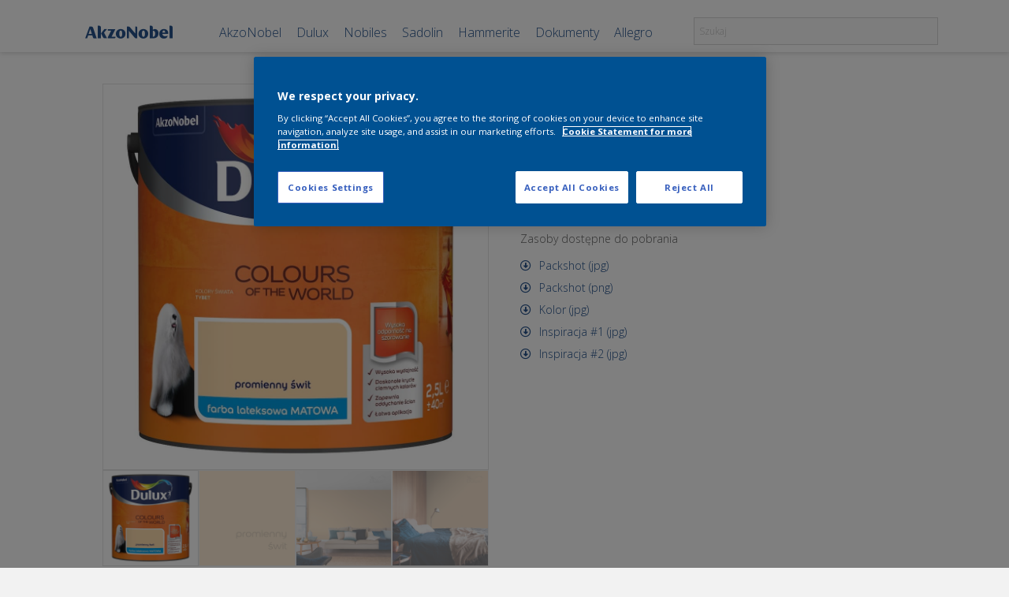

--- FILE ---
content_type: text/html; charset=UTF-8
request_url: https://packshoty.duluxpolska.pl/zasoby/dulux-kolory-swiata-promienny-swit-2-5-l/
body_size: 13434
content:
<!DOCTYPE html>
<html lang="pl-PL">
<head>
<meta charset="UTF-8" />
<meta name='viewport' content='width=device-width, initial-scale=1.0' />
<meta http-equiv='X-UA-Compatible' content='IE=edge' />
<link rel="profile" href="https://gmpg.org/xfn/11" />
<title>Dulux Kolory Świata  promienny świt  2.5 l &#8211; AkzoNobel | Zasoby marketingowe | Dulux | Nobiles | Sadolin | Hammerite | packshty / zdjęcia produktów w wysokiej rozdzielczości</title>
<meta name='robots' content='max-image-preview:large' />
	<style>img:is([sizes="auto" i], [sizes^="auto," i]) { contain-intrinsic-size: 3000px 1500px }</style>
	<link rel='dns-prefetch' href='//fonts.googleapis.com' />
<link href='https://fonts.gstatic.com' crossorigin rel='preconnect' />
<link rel="alternate" type="application/rss+xml" title="AkzoNobel | Zasoby marketingowe | Dulux | Nobiles | Sadolin | Hammerite | packshty / zdjęcia produktów w wysokiej rozdzielczości &raquo; Kanał z wpisami" href="https://packshoty.duluxpolska.pl/feed/" />
<link rel="alternate" type="application/rss+xml" title="AkzoNobel | Zasoby marketingowe | Dulux | Nobiles | Sadolin | Hammerite | packshty / zdjęcia produktów w wysokiej rozdzielczości &raquo; Kanał z komentarzami" href="https://packshoty.duluxpolska.pl/comments/feed/" />
<link rel="preload" href="https://packshoty.duluxpolska.pl/wp-content/plugins/bb-plugin/fonts/fontawesome/5.15.4/webfonts/fa-solid-900.woff2" as="font" type="font/woff2" crossorigin="anonymous">
<link rel="preload" href="https://packshoty.duluxpolska.pl/wp-content/plugins/bb-plugin/fonts/fontawesome/5.15.4/webfonts/fa-regular-400.woff2" as="font" type="font/woff2" crossorigin="anonymous">
<script>
window._wpemojiSettings = {"baseUrl":"https:\/\/s.w.org\/images\/core\/emoji\/15.0.3\/72x72\/","ext":".png","svgUrl":"https:\/\/s.w.org\/images\/core\/emoji\/15.0.3\/svg\/","svgExt":".svg","source":{"concatemoji":"https:\/\/packshoty.duluxpolska.pl\/wp-includes\/js\/wp-emoji-release.min.js?ver=6.7.4"}};
/*! This file is auto-generated */
!function(i,n){var o,s,e;function c(e){try{var t={supportTests:e,timestamp:(new Date).valueOf()};sessionStorage.setItem(o,JSON.stringify(t))}catch(e){}}function p(e,t,n){e.clearRect(0,0,e.canvas.width,e.canvas.height),e.fillText(t,0,0);var t=new Uint32Array(e.getImageData(0,0,e.canvas.width,e.canvas.height).data),r=(e.clearRect(0,0,e.canvas.width,e.canvas.height),e.fillText(n,0,0),new Uint32Array(e.getImageData(0,0,e.canvas.width,e.canvas.height).data));return t.every(function(e,t){return e===r[t]})}function u(e,t,n){switch(t){case"flag":return n(e,"\ud83c\udff3\ufe0f\u200d\u26a7\ufe0f","\ud83c\udff3\ufe0f\u200b\u26a7\ufe0f")?!1:!n(e,"\ud83c\uddfa\ud83c\uddf3","\ud83c\uddfa\u200b\ud83c\uddf3")&&!n(e,"\ud83c\udff4\udb40\udc67\udb40\udc62\udb40\udc65\udb40\udc6e\udb40\udc67\udb40\udc7f","\ud83c\udff4\u200b\udb40\udc67\u200b\udb40\udc62\u200b\udb40\udc65\u200b\udb40\udc6e\u200b\udb40\udc67\u200b\udb40\udc7f");case"emoji":return!n(e,"\ud83d\udc26\u200d\u2b1b","\ud83d\udc26\u200b\u2b1b")}return!1}function f(e,t,n){var r="undefined"!=typeof WorkerGlobalScope&&self instanceof WorkerGlobalScope?new OffscreenCanvas(300,150):i.createElement("canvas"),a=r.getContext("2d",{willReadFrequently:!0}),o=(a.textBaseline="top",a.font="600 32px Arial",{});return e.forEach(function(e){o[e]=t(a,e,n)}),o}function t(e){var t=i.createElement("script");t.src=e,t.defer=!0,i.head.appendChild(t)}"undefined"!=typeof Promise&&(o="wpEmojiSettingsSupports",s=["flag","emoji"],n.supports={everything:!0,everythingExceptFlag:!0},e=new Promise(function(e){i.addEventListener("DOMContentLoaded",e,{once:!0})}),new Promise(function(t){var n=function(){try{var e=JSON.parse(sessionStorage.getItem(o));if("object"==typeof e&&"number"==typeof e.timestamp&&(new Date).valueOf()<e.timestamp+604800&&"object"==typeof e.supportTests)return e.supportTests}catch(e){}return null}();if(!n){if("undefined"!=typeof Worker&&"undefined"!=typeof OffscreenCanvas&&"undefined"!=typeof URL&&URL.createObjectURL&&"undefined"!=typeof Blob)try{var e="postMessage("+f.toString()+"("+[JSON.stringify(s),u.toString(),p.toString()].join(",")+"));",r=new Blob([e],{type:"text/javascript"}),a=new Worker(URL.createObjectURL(r),{name:"wpTestEmojiSupports"});return void(a.onmessage=function(e){c(n=e.data),a.terminate(),t(n)})}catch(e){}c(n=f(s,u,p))}t(n)}).then(function(e){for(var t in e)n.supports[t]=e[t],n.supports.everything=n.supports.everything&&n.supports[t],"flag"!==t&&(n.supports.everythingExceptFlag=n.supports.everythingExceptFlag&&n.supports[t]);n.supports.everythingExceptFlag=n.supports.everythingExceptFlag&&!n.supports.flag,n.DOMReady=!1,n.readyCallback=function(){n.DOMReady=!0}}).then(function(){return e}).then(function(){var e;n.supports.everything||(n.readyCallback(),(e=n.source||{}).concatemoji?t(e.concatemoji):e.wpemoji&&e.twemoji&&(t(e.twemoji),t(e.wpemoji)))}))}((window,document),window._wpemojiSettings);
</script>

<style id='wp-emoji-styles-inline-css'>

	img.wp-smiley, img.emoji {
		display: inline !important;
		border: none !important;
		box-shadow: none !important;
		height: 1em !important;
		width: 1em !important;
		margin: 0 0.07em !important;
		vertical-align: -0.1em !important;
		background: none !important;
		padding: 0 !important;
	}
</style>
<link rel='stylesheet' id='wp-block-library-css' href='https://packshoty.duluxpolska.pl/wp-includes/css/dist/block-library/style.min.css?ver=6.7.4' media='all' />
<style id='wp-block-library-theme-inline-css'>
.wp-block-audio :where(figcaption){color:#555;font-size:13px;text-align:center}.is-dark-theme .wp-block-audio :where(figcaption){color:#ffffffa6}.wp-block-audio{margin:0 0 1em}.wp-block-code{border:1px solid #ccc;border-radius:4px;font-family:Menlo,Consolas,monaco,monospace;padding:.8em 1em}.wp-block-embed :where(figcaption){color:#555;font-size:13px;text-align:center}.is-dark-theme .wp-block-embed :where(figcaption){color:#ffffffa6}.wp-block-embed{margin:0 0 1em}.blocks-gallery-caption{color:#555;font-size:13px;text-align:center}.is-dark-theme .blocks-gallery-caption{color:#ffffffa6}:root :where(.wp-block-image figcaption){color:#555;font-size:13px;text-align:center}.is-dark-theme :root :where(.wp-block-image figcaption){color:#ffffffa6}.wp-block-image{margin:0 0 1em}.wp-block-pullquote{border-bottom:4px solid;border-top:4px solid;color:currentColor;margin-bottom:1.75em}.wp-block-pullquote cite,.wp-block-pullquote footer,.wp-block-pullquote__citation{color:currentColor;font-size:.8125em;font-style:normal;text-transform:uppercase}.wp-block-quote{border-left:.25em solid;margin:0 0 1.75em;padding-left:1em}.wp-block-quote cite,.wp-block-quote footer{color:currentColor;font-size:.8125em;font-style:normal;position:relative}.wp-block-quote:where(.has-text-align-right){border-left:none;border-right:.25em solid;padding-left:0;padding-right:1em}.wp-block-quote:where(.has-text-align-center){border:none;padding-left:0}.wp-block-quote.is-large,.wp-block-quote.is-style-large,.wp-block-quote:where(.is-style-plain){border:none}.wp-block-search .wp-block-search__label{font-weight:700}.wp-block-search__button{border:1px solid #ccc;padding:.375em .625em}:where(.wp-block-group.has-background){padding:1.25em 2.375em}.wp-block-separator.has-css-opacity{opacity:.4}.wp-block-separator{border:none;border-bottom:2px solid;margin-left:auto;margin-right:auto}.wp-block-separator.has-alpha-channel-opacity{opacity:1}.wp-block-separator:not(.is-style-wide):not(.is-style-dots){width:100px}.wp-block-separator.has-background:not(.is-style-dots){border-bottom:none;height:1px}.wp-block-separator.has-background:not(.is-style-wide):not(.is-style-dots){height:2px}.wp-block-table{margin:0 0 1em}.wp-block-table td,.wp-block-table th{word-break:normal}.wp-block-table :where(figcaption){color:#555;font-size:13px;text-align:center}.is-dark-theme .wp-block-table :where(figcaption){color:#ffffffa6}.wp-block-video :where(figcaption){color:#555;font-size:13px;text-align:center}.is-dark-theme .wp-block-video :where(figcaption){color:#ffffffa6}.wp-block-video{margin:0 0 1em}:root :where(.wp-block-template-part.has-background){margin-bottom:0;margin-top:0;padding:1.25em 2.375em}
</style>
<style id='classic-theme-styles-inline-css'>
/*! This file is auto-generated */
.wp-block-button__link{color:#fff;background-color:#32373c;border-radius:9999px;box-shadow:none;text-decoration:none;padding:calc(.667em + 2px) calc(1.333em + 2px);font-size:1.125em}.wp-block-file__button{background:#32373c;color:#fff;text-decoration:none}
</style>
<style id='global-styles-inline-css'>
:root{--wp--preset--aspect-ratio--square: 1;--wp--preset--aspect-ratio--4-3: 4/3;--wp--preset--aspect-ratio--3-4: 3/4;--wp--preset--aspect-ratio--3-2: 3/2;--wp--preset--aspect-ratio--2-3: 2/3;--wp--preset--aspect-ratio--16-9: 16/9;--wp--preset--aspect-ratio--9-16: 9/16;--wp--preset--color--black: #000000;--wp--preset--color--cyan-bluish-gray: #abb8c3;--wp--preset--color--white: #ffffff;--wp--preset--color--pale-pink: #f78da7;--wp--preset--color--vivid-red: #cf2e2e;--wp--preset--color--luminous-vivid-orange: #ff6900;--wp--preset--color--luminous-vivid-amber: #fcb900;--wp--preset--color--light-green-cyan: #7bdcb5;--wp--preset--color--vivid-green-cyan: #00d084;--wp--preset--color--pale-cyan-blue: #8ed1fc;--wp--preset--color--vivid-cyan-blue: #0693e3;--wp--preset--color--vivid-purple: #9b51e0;--wp--preset--color--fl-heading-text: #26538d;--wp--preset--color--fl-body-bg: #f2f2f2;--wp--preset--color--fl-body-text: #666666;--wp--preset--color--fl-accent: #26538d;--wp--preset--color--fl-accent-hover: #26538d;--wp--preset--color--fl-topbar-bg: #ffffff;--wp--preset--color--fl-topbar-text: #757575;--wp--preset--color--fl-topbar-link: #2b7bb9;--wp--preset--color--fl-topbar-hover: #2b7bb9;--wp--preset--color--fl-header-bg: #ffffff;--wp--preset--color--fl-header-text: #757575;--wp--preset--color--fl-header-link: #757575;--wp--preset--color--fl-header-hover: #2b7bb9;--wp--preset--color--fl-nav-bg: #ffffff;--wp--preset--color--fl-nav-link: #757575;--wp--preset--color--fl-nav-hover: #2b7bb9;--wp--preset--color--fl-content-bg: #ffffff;--wp--preset--color--fl-footer-widgets-bg: #ffffff;--wp--preset--color--fl-footer-widgets-text: #757575;--wp--preset--color--fl-footer-widgets-link: #2b7bb9;--wp--preset--color--fl-footer-widgets-hover: #2b7bb9;--wp--preset--color--fl-footer-bg: #ffffff;--wp--preset--color--fl-footer-text: #666666;--wp--preset--color--fl-footer-link: #26538d;--wp--preset--color--fl-footer-hover: #26538d;--wp--preset--gradient--vivid-cyan-blue-to-vivid-purple: linear-gradient(135deg,rgba(6,147,227,1) 0%,rgb(155,81,224) 100%);--wp--preset--gradient--light-green-cyan-to-vivid-green-cyan: linear-gradient(135deg,rgb(122,220,180) 0%,rgb(0,208,130) 100%);--wp--preset--gradient--luminous-vivid-amber-to-luminous-vivid-orange: linear-gradient(135deg,rgba(252,185,0,1) 0%,rgba(255,105,0,1) 100%);--wp--preset--gradient--luminous-vivid-orange-to-vivid-red: linear-gradient(135deg,rgba(255,105,0,1) 0%,rgb(207,46,46) 100%);--wp--preset--gradient--very-light-gray-to-cyan-bluish-gray: linear-gradient(135deg,rgb(238,238,238) 0%,rgb(169,184,195) 100%);--wp--preset--gradient--cool-to-warm-spectrum: linear-gradient(135deg,rgb(74,234,220) 0%,rgb(151,120,209) 20%,rgb(207,42,186) 40%,rgb(238,44,130) 60%,rgb(251,105,98) 80%,rgb(254,248,76) 100%);--wp--preset--gradient--blush-light-purple: linear-gradient(135deg,rgb(255,206,236) 0%,rgb(152,150,240) 100%);--wp--preset--gradient--blush-bordeaux: linear-gradient(135deg,rgb(254,205,165) 0%,rgb(254,45,45) 50%,rgb(107,0,62) 100%);--wp--preset--gradient--luminous-dusk: linear-gradient(135deg,rgb(255,203,112) 0%,rgb(199,81,192) 50%,rgb(65,88,208) 100%);--wp--preset--gradient--pale-ocean: linear-gradient(135deg,rgb(255,245,203) 0%,rgb(182,227,212) 50%,rgb(51,167,181) 100%);--wp--preset--gradient--electric-grass: linear-gradient(135deg,rgb(202,248,128) 0%,rgb(113,206,126) 100%);--wp--preset--gradient--midnight: linear-gradient(135deg,rgb(2,3,129) 0%,rgb(40,116,252) 100%);--wp--preset--font-size--small: 13px;--wp--preset--font-size--medium: 20px;--wp--preset--font-size--large: 36px;--wp--preset--font-size--x-large: 42px;--wp--preset--spacing--20: 0.44rem;--wp--preset--spacing--30: 0.67rem;--wp--preset--spacing--40: 1rem;--wp--preset--spacing--50: 1.5rem;--wp--preset--spacing--60: 2.25rem;--wp--preset--spacing--70: 3.38rem;--wp--preset--spacing--80: 5.06rem;--wp--preset--shadow--natural: 6px 6px 9px rgba(0, 0, 0, 0.2);--wp--preset--shadow--deep: 12px 12px 50px rgba(0, 0, 0, 0.4);--wp--preset--shadow--sharp: 6px 6px 0px rgba(0, 0, 0, 0.2);--wp--preset--shadow--outlined: 6px 6px 0px -3px rgba(255, 255, 255, 1), 6px 6px rgba(0, 0, 0, 1);--wp--preset--shadow--crisp: 6px 6px 0px rgba(0, 0, 0, 1);}:where(.is-layout-flex){gap: 0.5em;}:where(.is-layout-grid){gap: 0.5em;}body .is-layout-flex{display: flex;}.is-layout-flex{flex-wrap: wrap;align-items: center;}.is-layout-flex > :is(*, div){margin: 0;}body .is-layout-grid{display: grid;}.is-layout-grid > :is(*, div){margin: 0;}:where(.wp-block-columns.is-layout-flex){gap: 2em;}:where(.wp-block-columns.is-layout-grid){gap: 2em;}:where(.wp-block-post-template.is-layout-flex){gap: 1.25em;}:where(.wp-block-post-template.is-layout-grid){gap: 1.25em;}.has-black-color{color: var(--wp--preset--color--black) !important;}.has-cyan-bluish-gray-color{color: var(--wp--preset--color--cyan-bluish-gray) !important;}.has-white-color{color: var(--wp--preset--color--white) !important;}.has-pale-pink-color{color: var(--wp--preset--color--pale-pink) !important;}.has-vivid-red-color{color: var(--wp--preset--color--vivid-red) !important;}.has-luminous-vivid-orange-color{color: var(--wp--preset--color--luminous-vivid-orange) !important;}.has-luminous-vivid-amber-color{color: var(--wp--preset--color--luminous-vivid-amber) !important;}.has-light-green-cyan-color{color: var(--wp--preset--color--light-green-cyan) !important;}.has-vivid-green-cyan-color{color: var(--wp--preset--color--vivid-green-cyan) !important;}.has-pale-cyan-blue-color{color: var(--wp--preset--color--pale-cyan-blue) !important;}.has-vivid-cyan-blue-color{color: var(--wp--preset--color--vivid-cyan-blue) !important;}.has-vivid-purple-color{color: var(--wp--preset--color--vivid-purple) !important;}.has-black-background-color{background-color: var(--wp--preset--color--black) !important;}.has-cyan-bluish-gray-background-color{background-color: var(--wp--preset--color--cyan-bluish-gray) !important;}.has-white-background-color{background-color: var(--wp--preset--color--white) !important;}.has-pale-pink-background-color{background-color: var(--wp--preset--color--pale-pink) !important;}.has-vivid-red-background-color{background-color: var(--wp--preset--color--vivid-red) !important;}.has-luminous-vivid-orange-background-color{background-color: var(--wp--preset--color--luminous-vivid-orange) !important;}.has-luminous-vivid-amber-background-color{background-color: var(--wp--preset--color--luminous-vivid-amber) !important;}.has-light-green-cyan-background-color{background-color: var(--wp--preset--color--light-green-cyan) !important;}.has-vivid-green-cyan-background-color{background-color: var(--wp--preset--color--vivid-green-cyan) !important;}.has-pale-cyan-blue-background-color{background-color: var(--wp--preset--color--pale-cyan-blue) !important;}.has-vivid-cyan-blue-background-color{background-color: var(--wp--preset--color--vivid-cyan-blue) !important;}.has-vivid-purple-background-color{background-color: var(--wp--preset--color--vivid-purple) !important;}.has-black-border-color{border-color: var(--wp--preset--color--black) !important;}.has-cyan-bluish-gray-border-color{border-color: var(--wp--preset--color--cyan-bluish-gray) !important;}.has-white-border-color{border-color: var(--wp--preset--color--white) !important;}.has-pale-pink-border-color{border-color: var(--wp--preset--color--pale-pink) !important;}.has-vivid-red-border-color{border-color: var(--wp--preset--color--vivid-red) !important;}.has-luminous-vivid-orange-border-color{border-color: var(--wp--preset--color--luminous-vivid-orange) !important;}.has-luminous-vivid-amber-border-color{border-color: var(--wp--preset--color--luminous-vivid-amber) !important;}.has-light-green-cyan-border-color{border-color: var(--wp--preset--color--light-green-cyan) !important;}.has-vivid-green-cyan-border-color{border-color: var(--wp--preset--color--vivid-green-cyan) !important;}.has-pale-cyan-blue-border-color{border-color: var(--wp--preset--color--pale-cyan-blue) !important;}.has-vivid-cyan-blue-border-color{border-color: var(--wp--preset--color--vivid-cyan-blue) !important;}.has-vivid-purple-border-color{border-color: var(--wp--preset--color--vivid-purple) !important;}.has-vivid-cyan-blue-to-vivid-purple-gradient-background{background: var(--wp--preset--gradient--vivid-cyan-blue-to-vivid-purple) !important;}.has-light-green-cyan-to-vivid-green-cyan-gradient-background{background: var(--wp--preset--gradient--light-green-cyan-to-vivid-green-cyan) !important;}.has-luminous-vivid-amber-to-luminous-vivid-orange-gradient-background{background: var(--wp--preset--gradient--luminous-vivid-amber-to-luminous-vivid-orange) !important;}.has-luminous-vivid-orange-to-vivid-red-gradient-background{background: var(--wp--preset--gradient--luminous-vivid-orange-to-vivid-red) !important;}.has-very-light-gray-to-cyan-bluish-gray-gradient-background{background: var(--wp--preset--gradient--very-light-gray-to-cyan-bluish-gray) !important;}.has-cool-to-warm-spectrum-gradient-background{background: var(--wp--preset--gradient--cool-to-warm-spectrum) !important;}.has-blush-light-purple-gradient-background{background: var(--wp--preset--gradient--blush-light-purple) !important;}.has-blush-bordeaux-gradient-background{background: var(--wp--preset--gradient--blush-bordeaux) !important;}.has-luminous-dusk-gradient-background{background: var(--wp--preset--gradient--luminous-dusk) !important;}.has-pale-ocean-gradient-background{background: var(--wp--preset--gradient--pale-ocean) !important;}.has-electric-grass-gradient-background{background: var(--wp--preset--gradient--electric-grass) !important;}.has-midnight-gradient-background{background: var(--wp--preset--gradient--midnight) !important;}.has-small-font-size{font-size: var(--wp--preset--font-size--small) !important;}.has-medium-font-size{font-size: var(--wp--preset--font-size--medium) !important;}.has-large-font-size{font-size: var(--wp--preset--font-size--large) !important;}.has-x-large-font-size{font-size: var(--wp--preset--font-size--x-large) !important;}
:where(.wp-block-post-template.is-layout-flex){gap: 1.25em;}:where(.wp-block-post-template.is-layout-grid){gap: 1.25em;}
:where(.wp-block-columns.is-layout-flex){gap: 2em;}:where(.wp-block-columns.is-layout-grid){gap: 2em;}
:root :where(.wp-block-pullquote){font-size: 1.5em;line-height: 1.6;}
</style>
<link rel='stylesheet' id='somdn-style-css' href='https://packshoty.duluxpolska.pl/wp-content/plugins/download-now-for-woocommerce/assets/css/somdn-style.css?ver=6.7.4' media='all' />
<link rel='stylesheet' id='photoswipe-css' href='https://packshoty.duluxpolska.pl/wp-content/plugins/woocommerce/assets/css/photoswipe/photoswipe.min.css?ver=10.0.5' media='all' />
<link rel='stylesheet' id='photoswipe-default-skin-css' href='https://packshoty.duluxpolska.pl/wp-content/plugins/woocommerce/assets/css/photoswipe/default-skin/default-skin.min.css?ver=10.0.5' media='all' />
<link rel='stylesheet' id='woocommerce-layout-css' href='https://packshoty.duluxpolska.pl/wp-content/plugins/woocommerce/assets/css/woocommerce-layout.css?ver=10.0.5' media='all' />
<link rel='stylesheet' id='woocommerce-smallscreen-css' href='https://packshoty.duluxpolska.pl/wp-content/plugins/woocommerce/assets/css/woocommerce-smallscreen.css?ver=10.0.5' media='only screen and (max-width: 767px)' />
<link rel='stylesheet' id='woocommerce-general-css' href='https://packshoty.duluxpolska.pl/wp-content/plugins/woocommerce/assets/css/woocommerce.css?ver=10.0.5' media='all' />
<style id='woocommerce-inline-inline-css'>
.woocommerce form .form-row .required { visibility: visible; }
</style>
<link rel='stylesheet' id='woopack-frontend-css' href='https://packshoty.duluxpolska.pl/wp-content/plugins/woopack/assets/css/frontend.css?ver=1.5.7.1' media='all' />
<link rel='stylesheet' id='aws-style-css' href='https://packshoty.duluxpolska.pl/wp-content/plugins/advanced-woo-search/assets/css/common.min.css?ver=3.52' media='all' />
<link rel='stylesheet' id='font-awesome-5-css' href='https://packshoty.duluxpolska.pl/wp-content/plugins/bb-plugin/fonts/fontawesome/5.15.4/css/all.min.css?ver=2.8.6.1' media='all' />
<link rel='stylesheet' id='icon-1553025235-css' href='https://packshoty.duluxpolska.pl/wp-content/uploads/bb-plugin/icons/icon-1553025235/style.css?ver=2.8.6.1' media='all' />
<link rel='stylesheet' id='fl-builder-layout-bundle-e6ebb82f11af6904e0af5684ef8d3152-css' href='https://packshoty.duluxpolska.pl/wp-content/uploads/bb-plugin/cache/e6ebb82f11af6904e0af5684ef8d3152-layout-bundle.css?ver=2.8.6.1-1.4.11.2' media='all' />
<link rel='stylesheet' id='brands-styles-css' href='https://packshoty.duluxpolska.pl/wp-content/plugins/woocommerce/assets/css/brands.css?ver=10.0.5' media='all' />
<link rel='stylesheet' id='tablepress-default-css' href='https://packshoty.duluxpolska.pl/wp-content/tablepress-combined.min.css?ver=74' media='all' />
<link rel='stylesheet' id='jquery-magnificpopup-css' href='https://packshoty.duluxpolska.pl/wp-content/plugins/bb-plugin/css/jquery.magnificpopup.min.css?ver=2.8.6.1' media='all' />
<link rel='stylesheet' id='base-css' href='https://packshoty.duluxpolska.pl/wp-content/themes/bb-theme/css/base.min.css?ver=1.7.17.1' media='all' />
<link rel='stylesheet' id='fl-automator-skin-css' href='https://packshoty.duluxpolska.pl/wp-content/uploads/bb-theme/skin-68c7c2ab490e2.css?ver=1.7.17.1' media='all' />
<link rel='stylesheet' id='fl-child-theme-css' href='https://packshoty.duluxpolska.pl/wp-content/themes/bb-theme-child/style.css?ver=6.7.4' media='all' />
<link rel='stylesheet' id='fl-builder-google-fonts-b0e60dd3400f868254777163c7ea839e-css' href='//fonts.googleapis.com/css?family=Open+Sans%3A300%2C400%2C700%2C400%2C300&#038;ver=6.7.4' media='all' />
<script src="https://packshoty.duluxpolska.pl/wp-includes/js/jquery/jquery.min.js?ver=3.7.1" id="jquery-core-js"></script>
<script src="https://packshoty.duluxpolska.pl/wp-includes/js/jquery/jquery-migrate.min.js?ver=3.4.1" id="jquery-migrate-js"></script>
<script src="https://packshoty.duluxpolska.pl/wp-content/plugins/woocommerce/assets/js/jquery-blockui/jquery.blockUI.min.js?ver=2.7.0-wc.10.0.5" id="jquery-blockui-js" defer data-wp-strategy="defer"></script>
<script id="wc-add-to-cart-js-extra">
var wc_add_to_cart_params = {"ajax_url":"\/wp-admin\/admin-ajax.php","wc_ajax_url":"\/?wc-ajax=%%endpoint%%","i18n_view_cart":"Zobacz koszyk","cart_url":"https:\/\/packshoty.duluxpolska.pl\/wybrane\/","is_cart":"","cart_redirect_after_add":"no"};
</script>
<script src="https://packshoty.duluxpolska.pl/wp-content/plugins/woocommerce/assets/js/frontend/add-to-cart.min.js?ver=10.0.5" id="wc-add-to-cart-js" defer data-wp-strategy="defer"></script>
<script src="https://packshoty.duluxpolska.pl/wp-content/plugins/woocommerce/assets/js/zoom/jquery.zoom.min.js?ver=1.7.21-wc.10.0.5" id="zoom-js" defer data-wp-strategy="defer"></script>
<script src="https://packshoty.duluxpolska.pl/wp-content/plugins/woocommerce/assets/js/flexslider/jquery.flexslider.min.js?ver=2.7.2-wc.10.0.5" id="flexslider-js" defer data-wp-strategy="defer"></script>
<script src="https://packshoty.duluxpolska.pl/wp-content/plugins/woocommerce/assets/js/photoswipe/photoswipe.min.js?ver=4.1.1-wc.10.0.5" id="photoswipe-js" defer data-wp-strategy="defer"></script>
<script src="https://packshoty.duluxpolska.pl/wp-content/plugins/woocommerce/assets/js/photoswipe/photoswipe-ui-default.min.js?ver=4.1.1-wc.10.0.5" id="photoswipe-ui-default-js" defer data-wp-strategy="defer"></script>
<script id="wc-single-product-js-extra">
var wc_single_product_params = {"i18n_required_rating_text":"Prosz\u0119 wybra\u0107 ocen\u0119","i18n_rating_options":["1 z 5 gwiazdek","2 z 5 gwiazdek","3 z 5 gwiazdek","4 z 5 gwiazdek","5 z 5 gwiazdek"],"i18n_product_gallery_trigger_text":"Wy\u015bwietl pe\u0142noekranow\u0105 galeri\u0119 obrazk\u00f3w","review_rating_required":"yes","flexslider":{"rtl":false,"animation":"slide","smoothHeight":true,"directionNav":false,"controlNav":"thumbnails","slideshow":false,"animationSpeed":500,"animationLoop":false,"allowOneSlide":false},"zoom_enabled":"1","zoom_options":[],"photoswipe_enabled":"1","photoswipe_options":{"shareEl":false,"closeOnScroll":false,"history":false,"hideAnimationDuration":0,"showAnimationDuration":0},"flexslider_enabled":"1"};
</script>
<script src="https://packshoty.duluxpolska.pl/wp-content/plugins/woocommerce/assets/js/frontend/single-product.min.js?ver=10.0.5" id="wc-single-product-js" defer data-wp-strategy="defer"></script>
<script src="https://packshoty.duluxpolska.pl/wp-content/plugins/woocommerce/assets/js/js-cookie/js.cookie.min.js?ver=2.1.4-wc.10.0.5" id="js-cookie-js" defer data-wp-strategy="defer"></script>
<script id="woocommerce-js-extra">
var woocommerce_params = {"ajax_url":"\/wp-admin\/admin-ajax.php","wc_ajax_url":"\/?wc-ajax=%%endpoint%%","i18n_password_show":"Poka\u017c has\u0142o","i18n_password_hide":"Ukryj has\u0142o"};
</script>
<script src="https://packshoty.duluxpolska.pl/wp-content/plugins/woocommerce/assets/js/frontend/woocommerce.min.js?ver=10.0.5" id="woocommerce-js" defer data-wp-strategy="defer"></script>
<link rel="https://api.w.org/" href="https://packshoty.duluxpolska.pl/wp-json/" /><link rel="alternate" title="JSON" type="application/json" href="https://packshoty.duluxpolska.pl/wp-json/wp/v2/product/6383" /><link rel="EditURI" type="application/rsd+xml" title="RSD" href="https://packshoty.duluxpolska.pl/xmlrpc.php?rsd" />
<meta name="generator" content="WordPress 6.7.4" />
<meta name="generator" content="WooCommerce 10.0.5" />
<link rel="canonical" href="https://packshoty.duluxpolska.pl/zasoby/dulux-kolory-swiata-promienny-swit-2-5-l/" />
<link rel='shortlink' href='https://packshoty.duluxpolska.pl/?p=6383' />
<link rel="alternate" title="oEmbed (JSON)" type="application/json+oembed" href="https://packshoty.duluxpolska.pl/wp-json/oembed/1.0/embed?url=https%3A%2F%2Fpackshoty.duluxpolska.pl%2Fzasoby%2Fdulux-kolory-swiata-promienny-swit-2-5-l%2F" />
<link rel="alternate" title="oEmbed (XML)" type="text/xml+oembed" href="https://packshoty.duluxpolska.pl/wp-json/oembed/1.0/embed?url=https%3A%2F%2Fpackshoty.duluxpolska.pl%2Fzasoby%2Fdulux-kolory-swiata-promienny-swit-2-5-l%2F&#038;format=xml" />
		<script type="text/javascript">
			var woopack_config = {"ajaxurl":"https:\/\/packshoty.duluxpolska.pl\/wp-admin\/admin-ajax.php","page":0,"current_page":"https:\/\/packshoty.duluxpolska.pl\/zasoby\/dulux-kolory-swiata-promienny-swit-2-5-l\/","woo_url":"https:\/\/packshoty.duluxpolska.pl\/wp-content\/plugins\/woocommerce\/"};
		</script>
			<noscript><style>.woocommerce-product-gallery{ opacity: 1 !important; }</style></noscript>
	<style>.recentcomments a{display:inline !important;padding:0 !important;margin:0 !important;}</style><link rel="icon" href="https://packshoty.duluxpolska.pl/wp-content/uploads/cropped-AN-32x32.png" sizes="32x32" />
<link rel="icon" href="https://packshoty.duluxpolska.pl/wp-content/uploads/cropped-AN-192x192.png" sizes="192x192" />
<link rel="apple-touch-icon" href="https://packshoty.duluxpolska.pl/wp-content/uploads/cropped-AN-180x180.png" />
<meta name="msapplication-TileImage" content="https://packshoty.duluxpolska.pl/wp-content/uploads/cropped-AN-270x270.png" />
		<style id="wp-custom-css">
			/*
.fl-content{
	margin-top: 20px !important;
}

.woocommerce-breadcrumb{
	padding-bottom: 10px !important;
}
*/
.table-dokumentacja-filter{
	color:#005192;
	background-color:white;
	border-radius:0px;
	border-color:#005192;
	margin-bottom:18px;
	margin-right:5px;
}

input{
	border-radius: 0px !important;
}

.aws-search-field{
	line-height: 20px !important;
	height: 80% !important;
}

.somdn-available-downloads{
	font-style: normal !important;
	margin-top: 25px;
}

.somdn-download-link{
	line-height: 2;
}

.somdn-download-link::before {
    font-family: "Font Awesome 5 Free"; 
	font-weight: 400; 
	content: "\f358";
	padding-right: 10px;
  }

/*
.button.product-type-simple{
	visibility: hidden !important;
	display:none !important;
}*/

.woocommerce-store-notice {
	background-color: #012169 !important;
	font-size: x-small !important;

}

p.woocommerce-store-notice.demo_store {
    position: fixed;
    bottom: 0;
		top: 95%;
}		</style>
		<!-- OneTrust Cookies Consent Notice start for packshoty.duluxpolska.pl -->
<script type="text/javascript" src="https://cdn.cookielaw.org/consent/555f161e-27c2-4229-b922-c7eabc600d84/OtAutoBlock.js" ></script>
<script src="https://cdn.cookielaw.org/scripttemplates/otSDKStub.js"  type="text/javascript" charset="UTF-8" data-domain-script="555f161e-27c2-4229-b922-c7eabc600d84" ></script>
<script type="text/javascript">
function OptanonWrapper() { }
</script>
<!-- OneTrust Cookies Consent Notice end for packshoty.duluxpolska.pl -->

<!-- Google Tag Manager -->
<script>(function(w,d,s,l,i){w[l]=w[l]||[];w[l].push({'gtm.start':
new Date().getTime(),event:'gtm.js'});var f=d.getElementsByTagName(s)[0],
j=d.createElement(s),dl=l!='dataLayer'?'&l='+l:'';j.async=true;j.src=
'https://www.googletagmanager.com/gtm.js?id='+i+dl;f.parentNode.insertBefore(j,f);
})(window,document,'script','dataLayer','GTM-KTGQRMH');</script>
<!-- End Google Tag Manager -->

</head>
<body class="product-template-default single single-product postid-6383 theme-bb-theme fl-builder-2-8-6-1 fl-themer-1-4-11-2 fl-theme-1-7-17-1 woocommerce woocommerce-page woocommerce-no-js fl-theme-builder-header fl-theme-builder-header-naglowek fl-theme-builder-footer fl-theme-builder-footer-stopka fl-framework-base fl-preset-default fl-full-width fl-footer-effect fl-scroll-to-top fl-search-active woo-4 woo-products-per-page-16" itemscope="itemscope" itemtype="https://schema.org/WebPage">
<!-- Google Tag Manager (noscript) -->
<noscript><iframe src="https://www.googletagmanager.com/ns.html?id=GTM-KTGQRMH"
height="0" width="0" style="display:none;visibility:hidden"></iframe></noscript>
<!-- End Google Tag Manager (noscript) -->
<a aria-label="Przejdź do zawartości" class="fl-screen-reader-text" href="#fl-main-content">Przejdź do zawartości</a><div class="fl-page">
	<header class="fl-builder-content fl-builder-content-536 fl-builder-global-templates-locked" data-post-id="536" data-type="header" data-sticky="1" data-sticky-on="" data-sticky-breakpoint="medium" data-shrink="0" data-overlay="0" data-overlay-bg="transparent" data-shrink-image-height="50px" role="banner" itemscope="itemscope" itemtype="http://schema.org/WPHeader"><div class="fl-row fl-row-full-width fl-row-bg-color fl-node-5c912244dffb1 fl-row-custom-height fl-row-align-center" data-node="5c912244dffb1">
	<div class="fl-row-content-wrap">
						<div class="fl-row-content fl-row-fixed-width fl-node-content">
		
<div class="fl-col-group fl-node-5c912f206b634 fl-col-group-custom-width" data-node="5c912f206b634">
			<div class="fl-col fl-node-5c912f206b72e fl-col-bg-color fl-col-small fl-col-small-custom-width fixed_column" data-node="5c912f206b72e">
	<div class="fl-col-content fl-node-content"><div class="fl-module fl-module-icon fl-node-5c9148f028332" data-node="5c9148f028332">
	<div class="fl-module-content fl-node-content">
		<div class="fl-icon-wrap">
	<span class="fl-icon">
								<a href="https://packshoty.duluxpolska.pl/" target="_self">
							<i class="icon-AkzoNobel_wordmark_RGB" aria-hidden="true"></i>
						</a>
			</span>
	</div>
	</div>
</div>
</div>
</div>
			<div class="fl-col fl-node-5c912f206b733 fl-col-bg-color fl-col-small-custom-width" data-node="5c912f206b733">
	<div class="fl-col-content fl-node-content"><div class="fl-module fl-module-menu fl-node-5c912f49b23ff" data-node="5c912f49b23ff">
	<div class="fl-module-content fl-node-content">
		<div class="fl-menu fl-menu-responsive-toggle-mobile fl-menu-responsive-flyout-overlay fl-flyout-right">
	<button class="fl-menu-mobile-toggle hamburger" aria-label="Menu"><span class="fl-menu-icon svg-container"><svg version="1.1" class="hamburger-menu" xmlns="http://www.w3.org/2000/svg" xmlns:xlink="http://www.w3.org/1999/xlink" viewBox="0 0 512 512">
<rect class="fl-hamburger-menu-top" width="512" height="102"/>
<rect class="fl-hamburger-menu-middle" y="205" width="512" height="102"/>
<rect class="fl-hamburger-menu-bottom" y="410" width="512" height="102"/>
</svg>
</span></button>	<div class="fl-clear"></div>
	<nav aria-label="Menu" itemscope="itemscope" itemtype="https://schema.org/SiteNavigationElement"><ul id="menu-menu-glowne" class="menu fl-menu-horizontal fl-toggle-none"><li id="menu-item-10387" class="menu-item menu-item-type-post_type menu-item-object-page"><a href="https://packshoty.duluxpolska.pl/logo-akzonobel/">AkzoNobel</a></li><li id="menu-item-938" class="menu-item menu-item-type-post_type menu-item-object-page menu-item-has-children fl-has-submenu"><div class="fl-has-submenu-container"><a href="https://packshoty.duluxpolska.pl/dulux/">Dulux</a><span class="fl-menu-toggle"></span></div><ul class="sub-menu">	<li id="menu-item-10523" class="menu-item menu-item-type-post_type menu-item-object-page"><a href="https://packshoty.duluxpolska.pl/dulux/professional/"><strong>PROFESSIONAL</strong></a></li>	<li id="menu-item-15390" class="menu-item menu-item-type-post_type menu-item-object-page"><a href="https://packshoty.duluxpolska.pl/dulux/ambiance-ceramic/">Ambiance Ceramic</a></li>	<li id="menu-item-10045" class="menu-item menu-item-type-post_type menu-item-object-page"><a href="https://packshoty.duluxpolska.pl/dulux/easycareplus/">EasyCare+</a></li>	<li id="menu-item-939" class="menu-item menu-item-type-post_type menu-item-object-page"><a href="https://packshoty.duluxpolska.pl/dulux/easycare/">EasyCare</a></li>	<li id="menu-item-15047" class="menu-item menu-item-type-post_type menu-item-object-page"><a href="https://packshoty.duluxpolska.pl/dulux/easycare-z-mieszalnika/">EasyCare z Mieszalnika</a></li>	<li id="menu-item-16201" class="menu-item menu-item-type-post_type menu-item-object-page"><a href="https://packshoty.duluxpolska.pl/dulux/expert/">Expert</a></li>	<li id="menu-item-943" class="menu-item menu-item-type-post_type menu-item-object-page"><a href="https://packshoty.duluxpolska.pl/dulux/farby-biale-dulux/">Farby białe</a></li>	<li id="menu-item-944" class="menu-item menu-item-type-post_type menu-item-object-page"><a href="https://packshoty.duluxpolska.pl/dulux/grunty-i-podklady/">Grunty i podkłady</a></li>	<li id="menu-item-940" class="menu-item menu-item-type-post_type menu-item-object-page"><a href="https://packshoty.duluxpolska.pl/dulux/easycare-kuchnia-i-lazienka/">Kuchnia i Łazienka</a></li>	<li id="menu-item-941" class="menu-item menu-item-type-post_type menu-item-object-page"><a href="https://packshoty.duluxpolska.pl/dulux/kolory-swiata/">Kolory Świata</a></li>	<li id="menu-item-942" class="menu-item menu-item-type-post_type menu-item-object-page"><a href="https://packshoty.duluxpolska.pl/dulux/dulux-rapidry/">Rapidry</a></li>	<li id="menu-item-7531" class="menu-item menu-item-type-post_type menu-item-object-page"><a href="https://packshoty.duluxpolska.pl/dulux/szybka-odnowa/">Szybka Odnowa</a></li>	<li id="menu-item-16600" class="menu-item menu-item-type-post_type menu-item-object-page"><a href="https://packshoty.duluxpolska.pl/dulux/sciany-i-sufity/">Ściany i Sufity</a></li>	<li id="menu-item-7670" class="menu-item menu-item-type-post_type menu-item-object-page"><a href="https://packshoty.duluxpolska.pl/dulux/tablicowa/">Tablicowa</a></li>	<li id="menu-item-10612" class="menu-item menu-item-type-post_type menu-item-object-page"><a href="https://packshoty.duluxpolska.pl/dulux/weathershield/">Weathershield</a></li>	<li id="menu-item-945" class="menu-item menu-item-type-post_type menu-item-object-page"><a href="https://packshoty.duluxpolska.pl/dulux/logo-dulux/">Logo</a></li>	<li id="menu-item-14749" class="menu-item menu-item-type-post_type menu-item-object-page"><a href="https://packshoty.duluxpolska.pl/dulux/dulux-centrum-malarskie/">Dulux Centrum Malarskie</a></li></ul></li><li id="menu-item-954" class="menu-item menu-item-type-post_type menu-item-object-page menu-item-has-children fl-has-submenu"><div class="fl-has-submenu-container"><a href="https://packshoty.duluxpolska.pl/nobiles/">Nobiles</a><span class="fl-menu-toggle"></span></div><ul class="sub-menu">	<li id="menu-item-961" class="menu-item menu-item-type-post_type menu-item-object-page"><a href="https://packshoty.duluxpolska.pl/nobiles/pory-roku/">Pory Roku</a></li>	<li id="menu-item-963" class="menu-item menu-item-type-post_type menu-item-object-page"><a href="https://packshoty.duluxpolska.pl/nobiles/farby-biale-nobiles/">Farby białe</a></li>	<li id="menu-item-994" class="menu-item menu-item-type-post_type menu-item-object-page"><a href="https://packshoty.duluxpolska.pl/nobiles/grzejniki/">Grzejniki</a></li>	<li id="menu-item-966" class="menu-item menu-item-type-post_type menu-item-object-page"><a href="https://packshoty.duluxpolska.pl/nobiles/dach-i-rynna/">Dach i Rynna</a></li>	<li id="menu-item-964" class="menu-item menu-item-type-post_type menu-item-object-page"><a href="https://packshoty.duluxpolska.pl/nobiles/ftalonal/">Ftalonal</a></li>	<li id="menu-item-965" class="menu-item menu-item-type-post_type menu-item-object-page"><a href="https://packshoty.duluxpolska.pl/nobiles/chlorokauczuk/">Chlorokauczuk</a></li>	<li id="menu-item-959" class="menu-item menu-item-type-post_type menu-item-object-page"><a href="https://packshoty.duluxpolska.pl/nobiles/nobikor/">Nobikor</a></li>	<li id="menu-item-9440" class="menu-item menu-item-type-post_type menu-item-object-page"><a href="https://packshoty.duluxpolska.pl/nobiles/pilbet/">Pilbet</a></li>	<li id="menu-item-9439" class="menu-item menu-item-type-post_type menu-item-object-page"><a href="https://packshoty.duluxpolska.pl/nobiles/stalochron/">Stalochron</a></li>	<li id="menu-item-9438" class="menu-item menu-item-type-post_type menu-item-object-page"><a href="https://packshoty.duluxpolska.pl/nobiles/termal-500/">Termal 500</a></li>	<li id="menu-item-967" class="menu-item menu-item-type-post_type menu-item-object-page"><a href="https://packshoty.duluxpolska.pl/nobiles/felga/">Felga</a></li>	<li id="menu-item-17054" class="menu-item menu-item-type-post_type menu-item-object-page"><a href="https://packshoty.duluxpolska.pl/nobiles/nobimal/">Nobimal</a></li>	<li id="menu-item-968" class="menu-item menu-item-type-post_type menu-item-object-page"><a href="https://packshoty.duluxpolska.pl/nobiles/logo-nobiles/">Logo</a></li></ul></li><li id="menu-item-1006" class="menu-item menu-item-type-post_type menu-item-object-page menu-item-has-children fl-has-submenu"><div class="fl-has-submenu-container"><a href="https://packshoty.duluxpolska.pl/sadolin/">Sadolin</a><span class="fl-menu-toggle"></span></div><ul class="sub-menu">	<li id="menu-item-16111" class="menu-item menu-item-type-custom menu-item-object-custom menu-item-has-children fl-has-submenu"><div class="fl-has-submenu-container"><a>Lakierobejce</a><span class="fl-menu-toggle"></span></div><ul class="sub-menu">		<li id="menu-item-7691" class="menu-item menu-item-type-post_type menu-item-object-page"><a href="https://packshoty.duluxpolska.pl/sadolin/lakierobejca-extreme/">Lakierobejca Extreme</a></li>		<li id="menu-item-1015" class="menu-item menu-item-type-post_type menu-item-object-page"><a href="https://packshoty.duluxpolska.pl/sadolin/lakierobejca-extra/">Lakierobejca Extra</a></li>		<li id="menu-item-16110" class="menu-item menu-item-type-post_type menu-item-object-page"><a href="https://packshoty.duluxpolska.pl/sadolin/lakierobejca-extra-plus/">Lakierobejca Extra Plus</a></li>		<li id="menu-item-1012" class="menu-item menu-item-type-post_type menu-item-object-page"><a href="https://packshoty.duluxpolska.pl/sadolin/lakierobejca-3w1/">Lakierobejca 3w1</a></li>		<li id="menu-item-1014" class="menu-item menu-item-type-post_type menu-item-object-page"><a href="https://packshoty.duluxpolska.pl/sadolin/lakierobejca-ekskluzywna/">Lakierobejca Ekskluzywna</a></li>		<li id="menu-item-1016" class="menu-item menu-item-type-post_type menu-item-object-page"><a href="https://packshoty.duluxpolska.pl/sadolin/lakierobejca-odporna/">Lakierobejca Odporna</a></li>		<li id="menu-item-15953" class="menu-item menu-item-type-post_type menu-item-object-page"><a href="https://packshoty.duluxpolska.pl/sadolin/lakierobejca-dekoracyjna/">Lakierobejca Dekoracyjna</a></li></ul></li>	<li id="menu-item-16112" class="menu-item menu-item-type-custom menu-item-object-custom menu-item-has-children fl-has-submenu"><div class="fl-has-submenu-container"><a>Impregnaty</a><span class="fl-menu-toggle"></span></div><ul class="sub-menu">		<li id="menu-item-1008" class="menu-item menu-item-type-post_type menu-item-object-page"><a href="https://packshoty.duluxpolska.pl/sadolin/impregnat-classic/">Impregnat Classic</a></li>		<li id="menu-item-1009" class="menu-item menu-item-type-post_type menu-item-object-page"><a href="https://packshoty.duluxpolska.pl/sadolin/impregnat-garden/">Impregnat Garden</a></li>		<li id="menu-item-15857" class="menu-item menu-item-type-post_type menu-item-object-page"><a href="https://packshoty.duluxpolska.pl/sadolin/sadolin-superbase-pro/">Impregnat SuperBase PRO</a></li>		<li id="menu-item-16026" class="menu-item menu-item-type-post_type menu-item-object-page"><a href="https://packshoty.duluxpolska.pl/sadolin/impregnat-classic-plus/">Impregnat Classic Plus</a></li></ul></li>	<li id="menu-item-16113" class="menu-item menu-item-type-custom menu-item-object-custom menu-item-has-children fl-has-submenu"><div class="fl-has-submenu-container"><a>Lakiery</a><span class="fl-menu-toggle"></span></div><ul class="sub-menu">		<li id="menu-item-15868" class="menu-item menu-item-type-post_type menu-item-object-page"><a href="https://packshoty.duluxpolska.pl/sadolin/sadolin-lakier-klasyczny/">Lakier Klasyczny</a></li>		<li id="menu-item-15880" class="menu-item menu-item-type-post_type menu-item-object-page"><a href="https://packshoty.duluxpolska.pl/sadolin/sadolin-lakier-naturalny-efekt/">Lakier Naturalny Efekt</a></li>		<li id="menu-item-15895" class="menu-item menu-item-type-post_type menu-item-object-page"><a href="https://packshoty.duluxpolska.pl/sadolin/sadolin-lakier-o-wysokiej-wytrzymalosci/">Lakier o Wysokiej Wytrzymałości</a></li>		<li id="menu-item-15976" class="menu-item menu-item-type-post_type menu-item-object-page"><a href="https://packshoty.duluxpolska.pl/sadolin/sadolin-lakier-ochronny/">Lakier Ochronny</a></li></ul></li>	<li id="menu-item-16114" class="menu-item menu-item-type-custom menu-item-object-custom menu-item-has-children fl-has-submenu"><div class="fl-has-submenu-container"><a>Oleje</a><span class="fl-menu-toggle"></span></div><ul class="sub-menu">		<li id="menu-item-1017" class="menu-item menu-item-type-post_type menu-item-object-page"><a href="https://packshoty.duluxpolska.pl/sadolin/olej-superdeck/">Olej Superdeck</a></li>		<li id="menu-item-15847" class="menu-item menu-item-type-post_type menu-item-object-page"><a href="https://packshoty.duluxpolska.pl/sadolin/olej-antyposlizgowy/">Olej Antypoślizgowy</a></li>		<li id="menu-item-15963" class="menu-item menu-item-type-post_type menu-item-object-page"><a href="https://packshoty.duluxpolska.pl/sadolin/sadolin-olej-do-blatow/">Olej do Blatów</a></li></ul></li>	<li id="menu-item-1010" class="menu-item menu-item-type-post_type menu-item-object-page"><a href="https://packshoty.duluxpolska.pl/sadolin/kolory-ogrodu/">Kolory Ogrodu</a></li>	<li id="menu-item-1018" class="menu-item menu-item-type-post_type menu-item-object-page"><a href="https://packshoty.duluxpolska.pl/sadolin/yacht/">Yacht</a></li>	<li id="menu-item-1019" class="menu-item menu-item-type-post_type menu-item-object-page"><a href="https://packshoty.duluxpolska.pl/sadolin/logo-sadolin/">Logo</a></li></ul></li><li id="menu-item-1035" class="menu-item menu-item-type-post_type menu-item-object-page menu-item-has-children fl-has-submenu"><div class="fl-has-submenu-container"><a href="https://packshoty.duluxpolska.pl/hammerite/">Hammerite</a><span class="fl-menu-toggle"></span></div><ul class="sub-menu">	<li id="menu-item-1037" class="menu-item menu-item-type-post_type menu-item-object-page"><a href="https://packshoty.duluxpolska.pl/hammerite/prosto-na-rdze/">Prosto na Rdzę</a></li>	<li id="menu-item-1036" class="menu-item menu-item-type-post_type menu-item-object-page"><a href="https://packshoty.duluxpolska.pl/hammerite/do-kaloryferow/">Do Kaloryferów</a></li>	<li id="menu-item-16786" class="menu-item menu-item-type-post_type menu-item-object-page"><a href="https://packshoty.duluxpolska.pl/hammerite/rozpuszczalnik/">Rozpuszczalnik</a></li>	<li id="menu-item-1038" class="menu-item menu-item-type-post_type menu-item-object-page"><a href="https://packshoty.duluxpolska.pl/hammerite/logo-hammerite/">Logo</a></li></ul></li><li id="menu-item-10256" class="menu-item menu-item-type-post_type menu-item-object-page"><a href="https://packshoty.duluxpolska.pl/dokumenty/">Dokumenty</a></li><li id="menu-item-17165" class="menu-item menu-item-type-post_type menu-item-object-page"><a href="https://packshoty.duluxpolska.pl/allegro/">Allegro</a></li></ul></nav></div>
	</div>
</div>
</div>
</div>
			<div class="fl-col fl-node-5c912f206b736 fl-col-bg-color fl-col-small fl-col-small-custom-width fixed_column" data-node="5c912f206b736">
	<div class="fl-col-content fl-node-content"><div class="fl-module fl-module-widget fl-node-5d0a60fd2a339" data-node="5d0a60fd2a339">
	<div class="fl-module-content fl-node-content">
		<div class="fl-widget">
<div class="widget widget_aws_widget"><div class="aws-container" data-url="/?wc-ajax=aws_action" data-siteurl="https://packshoty.duluxpolska.pl" data-lang="" data-show-loader="true" data-show-more="false" data-show-page="false" data-ajax-search="true" data-show-clear="true" data-mobile-screen="false" data-use-analytics="false" data-min-chars="3" data-buttons-order="1" data-timeout="300" data-is-mobile="false" data-page-id="6383" data-tax="" ><form class="aws-search-form" action="https://packshoty.duluxpolska.pl/" method="get" role="search" ><div class="aws-wrapper"><label class="aws-search-label" for="6970d94047135">Szukaj</label><input type="search" name="s" id="6970d94047135" value="" class="aws-search-field" placeholder="Szukaj" autocomplete="off" /><input type="hidden" name="post_type" value="product"><input type="hidden" name="type_aws" value="true"><div class="aws-search-clear"><span>×</span></div><div class="aws-loader"></div></div></form></div></div></div>
	</div>
</div>
</div>
</div>
	</div>
		</div>
	</div>
</div>
</header>	<div id="fl-main-content" class="fl-page-content" itemprop="mainContentOfPage" role="main">

		
	<div class="container"><div class="row"><div class="fl-content fl-woo-content col-md-12">
					
			<div class="woocommerce-notices-wrapper"></div><div id="product-6383" class="product type-product post-6383 status-publish first instock product_cat-2-5-l product_cat-dulux product_cat-kolory-swiata product_cat-tybet product_tag-2-5-l product_tag-978 product_tag-977 product_tag-dulux product_tag-kolory-swiata product_tag-promienny-swit product_tag-tybet has-post-thumbnail downloadable virtual product-type-simple">

	<div class="woocommerce-product-gallery woocommerce-product-gallery--with-images woocommerce-product-gallery--columns-4 images" data-columns="4" style="opacity: 0; transition: opacity .25s ease-in-out;">
	<div class="woocommerce-product-gallery__wrapper">
		<div data-thumb="https://packshoty.duluxpolska.pl/wp-content/uploads/5903525962820.jpg" data-thumb-alt="Dulux Kolory Świata &lt;br&gt; promienny świt &lt;br&gt; 2.5 l" data-thumb-srcset=""  data-thumb-sizes="(max-width: 100px) 100vw, 100px" class="woocommerce-product-gallery__image"><a href="https://packshoty.duluxpolska.pl/wp-content/uploads/5903525962820.jpg"><img width="1000" height="1000" src="https://packshoty.duluxpolska.pl/wp-content/uploads/5903525962820.jpg" class="wp-post-image" alt="Dulux Kolory Świata &lt;br&gt; promienny świt &lt;br&gt; 2.5 l" data-caption="" data-src="https://packshoty.duluxpolska.pl/wp-content/uploads/5903525962820.jpg" data-large_image="https://packshoty.duluxpolska.pl/wp-content/uploads/5903525962820.jpg" data-large_image_width="1000" data-large_image_height="1000" decoding="async" fetchpriority="high" /></a></div><div data-thumb="https://packshoty.duluxpolska.pl/wp-content/uploads/5903525962820_2.jpg" data-thumb-alt="Dulux Kolory Świata &lt;br&gt; promienny świt &lt;br&gt; 2.5 l - obrazek 2" data-thumb-srcset=""  data-thumb-sizes="(max-width: 100px) 100vw, 100px" class="woocommerce-product-gallery__image"><a href="https://packshoty.duluxpolska.pl/wp-content/uploads/5903525962820_2.jpg"><img width="1000" height="1000" src="https://packshoty.duluxpolska.pl/wp-content/uploads/5903525962820_2.jpg" class="" alt="Dulux Kolory Świata &lt;br&gt; promienny świt &lt;br&gt; 2.5 l - obrazek 2" data-caption="" data-src="https://packshoty.duluxpolska.pl/wp-content/uploads/5903525962820_2.jpg" data-large_image="https://packshoty.duluxpolska.pl/wp-content/uploads/5903525962820_2.jpg" data-large_image_width="1000" data-large_image_height="1000" decoding="async" /></a></div><div data-thumb="https://packshoty.duluxpolska.pl/wp-content/uploads/5903525962820_3.jpg" data-thumb-alt="Dulux Kolory Świata &lt;br&gt; promienny świt &lt;br&gt; 2.5 l - obrazek 3" data-thumb-srcset=""  data-thumb-sizes="(max-width: 100px) 100vw, 100px" class="woocommerce-product-gallery__image"><a href="https://packshoty.duluxpolska.pl/wp-content/uploads/5903525962820_3.jpg"><img width="1000" height="1000" src="https://packshoty.duluxpolska.pl/wp-content/uploads/5903525962820_3.jpg" class="" alt="Dulux Kolory Świata &lt;br&gt; promienny świt &lt;br&gt; 2.5 l - obrazek 3" data-caption="" data-src="https://packshoty.duluxpolska.pl/wp-content/uploads/5903525962820_3.jpg" data-large_image="https://packshoty.duluxpolska.pl/wp-content/uploads/5903525962820_3.jpg" data-large_image_width="1000" data-large_image_height="1000" decoding="async" /></a></div><div data-thumb="https://packshoty.duluxpolska.pl/wp-content/uploads/5903525962820_4.jpg" data-thumb-alt="Dulux Kolory Świata &lt;br&gt; promienny świt &lt;br&gt; 2.5 l - obrazek 4" data-thumb-srcset=""  data-thumb-sizes="(max-width: 100px) 100vw, 100px" class="woocommerce-product-gallery__image"><a href="https://packshoty.duluxpolska.pl/wp-content/uploads/5903525962820_4.jpg"><img width="1000" height="1000" src="https://packshoty.duluxpolska.pl/wp-content/uploads/5903525962820_4.jpg" class="" alt="Dulux Kolory Świata &lt;br&gt; promienny świt &lt;br&gt; 2.5 l - obrazek 4" data-caption="" data-src="https://packshoty.duluxpolska.pl/wp-content/uploads/5903525962820_4.jpg" data-large_image="https://packshoty.duluxpolska.pl/wp-content/uploads/5903525962820_4.jpg" data-large_image_width="1000" data-large_image_height="1000" decoding="async" loading="lazy" /></a></div>	</div>
</div>

	<div class="summary entry-summary">
		<h1 class="product_title entry-title">Dulux Kolory Świata <br> promienny świt <br> 2.5 l</h1><p class="price"></p>
<div class="woocommerce-product-details__short-description">
	<p>promienny świt</p>
</div>
<span style="display:none;">somdn_product_page</span>  <style>
    .single-product div.product .summary form.cart { display: none!important; }
    /* hide duplicate add to cart button on Divi theme */
    .single-product #et-main-area .product .et_pb_wc_add_to_cart form.cart { display: none!important; }
  </style>
<span style="display:none;">yes here</span>


  
  <div class="somdn-available-downloads">
    <span>Zasoby dostępne do pobrania</span>
  </div>
  

<div class="somdn-download-wrap">
 
  
    <form class="somdn-download-form" action="https://packshoty.duluxpolska.pl/zasoby/dulux-kolory-swiata-promienny-swit-2-5-l/" method="post" id="somdn-md-form-1">

      <input type="hidden" name="somdn_download_key" value="MTc2OTAwMzMyOA==">                 
      <div class="somdn-form-table-bottom">

        <input type="hidden" name="action" value="somdn_download_multi_single">
        <input type="hidden" name="somdn_product" value="6383">
        <input type="hidden" name="somdn_productfile" value="1">
        
        
        
  <a id="somdn-md-link-1" href="#" class="somdn-download-link" style="">Packshot (jpg)</a>

                       
      </div>
             
    </form>               
       
  
    <form class="somdn-download-form" action="https://packshoty.duluxpolska.pl/zasoby/dulux-kolory-swiata-promienny-swit-2-5-l/" method="post" id="somdn-md-form-2">

      <input type="hidden" name="somdn_download_key" value="MTc2OTAwMzMyOA==">                 
      <div class="somdn-form-table-bottom">

        <input type="hidden" name="action" value="somdn_download_multi_single">
        <input type="hidden" name="somdn_product" value="6383">
        <input type="hidden" name="somdn_productfile" value="2">
        
        
        
  <a id="somdn-md-link-2" href="#" class="somdn-download-link" style="">Packshot (png)</a>

                       
      </div>
             
    </form>               
       
  
    <form class="somdn-download-form" action="https://packshoty.duluxpolska.pl/zasoby/dulux-kolory-swiata-promienny-swit-2-5-l/" method="post" id="somdn-md-form-3">

      <input type="hidden" name="somdn_download_key" value="MTc2OTAwMzMyOA==">                 
      <div class="somdn-form-table-bottom">

        <input type="hidden" name="action" value="somdn_download_multi_single">
        <input type="hidden" name="somdn_product" value="6383">
        <input type="hidden" name="somdn_productfile" value="3">
        
        
        
  <a id="somdn-md-link-3" href="#" class="somdn-download-link" style="">Kolor (jpg)</a>

                       
      </div>
             
    </form>               
       
  
    <form class="somdn-download-form" action="https://packshoty.duluxpolska.pl/zasoby/dulux-kolory-swiata-promienny-swit-2-5-l/" method="post" id="somdn-md-form-4">

      <input type="hidden" name="somdn_download_key" value="MTc2OTAwMzMyOA==">                 
      <div class="somdn-form-table-bottom">

        <input type="hidden" name="action" value="somdn_download_multi_single">
        <input type="hidden" name="somdn_product" value="6383">
        <input type="hidden" name="somdn_productfile" value="4">
        
        
        
  <a id="somdn-md-link-4" href="#" class="somdn-download-link" style="">Inspiracja #1 (jpg)</a>

                       
      </div>
             
    </form>               
       
  
    <form class="somdn-download-form" action="https://packshoty.duluxpolska.pl/zasoby/dulux-kolory-swiata-promienny-swit-2-5-l/" method="post" id="somdn-md-form-5">

      <input type="hidden" name="somdn_download_key" value="MTc2OTAwMzMyOA==">                 
      <div class="somdn-form-table-bottom">

        <input type="hidden" name="action" value="somdn_download_multi_single">
        <input type="hidden" name="somdn_product" value="6383">
        <input type="hidden" name="somdn_productfile" value="5">
        
        
        
  <a id="somdn-md-link-5" href="#" class="somdn-download-link" style="">Inspiracja #2 (jpg)</a>

                       
      </div>
             
    </form>               
       
    
             
</div>

	</div>

	</div>


		
	</div></div></div>
	

	</div><!-- .fl-page-content -->
	<footer class="fl-builder-content fl-builder-content-538 fl-builder-global-templates-locked" data-post-id="538" data-type="footer" itemscope="itemscope" itemtype="http://schema.org/WPFooter"><div class="fl-row fl-row-full-width fl-row-bg-photo fl-node-5c91227525654 fl-row-custom-height fl-row-align-center" data-node="5c91227525654">
	<div class="fl-row-content-wrap">
						<div class="fl-row-content fl-row-fixed-width fl-node-content">
		
<div class="fl-col-group fl-node-5c91227525655" data-node="5c91227525655">
			<div class="fl-col fl-node-5c91227525658 fl-col-bg-color fl-col-small" data-node="5c91227525658">
	<div class="fl-col-content fl-node-content"><div class="fl-module fl-module-heading fl-node-5c91227525664" data-node="5c91227525664">
	<div class="fl-module-content fl-node-content">
		<h4 class="fl-heading">
		<span class="fl-heading-text">Marki Akzo Nobel</span>
	</h4>
	</div>
</div>
<div class="fl-module fl-module-rich-text fl-node-5c913b21e1bef" data-node="5c913b21e1bef">
	<div class="fl-module-content fl-node-content">
		<div class="fl-rich-text">
	<p><a href="https://www.dulux.pl">Dulux</a></p>
<p><a href="https://nobiles.pl">Nobiles</a></p>
<p><a href="https://www.sadolin.pl">Sadolin</a></p>
<p><a href="https://www.hammerite.pl">Hammerite</a></p>
</div>
	</div>
</div>
</div>
</div>
			<div class="fl-col fl-node-5c91227525657 fl-col-bg-color fl-col-small" data-node="5c91227525657">
	<div class="fl-col-content fl-node-content"><div class="fl-module fl-module-heading fl-node-5c9122752565f" data-node="5c9122752565f">
	<div class="fl-module-content fl-node-content">
		<h4 class="fl-heading">
		<span class="fl-heading-text">Informacje</span>
	</h4>
	</div>
</div>
<div class="fl-module fl-module-rich-text fl-node-5c91227525660" data-node="5c91227525660">
	<div class="fl-module-content fl-node-content">
		<div class="fl-rich-text">
	<p><a href="/index.php/informacja-o-plikach-cookies">Informacja o plikach Cookie</a></p>
<p><a class="optanon-toggle-display">Ustawienia Cookie</a></p>
<p><a href="/index.php/polityka-prywatnosci">Polityka prywatności</a></p>
<p><a href="/index.php/regulamin">Regulamin</a></p>
</div>
	</div>
</div>
</div>
</div>
			<div class="fl-col fl-node-5c91227525656 fl-col-bg-color fl-col-small" data-node="5c91227525656">
	<div class="fl-col-content fl-node-content"><div class="fl-module fl-module-heading fl-node-5c91227525663" data-node="5c91227525663">
	<div class="fl-module-content fl-node-content">
		<h4 class="fl-heading">
		<span class="fl-heading-text">Skontaktuj się z nami</span>
	</h4>
	</div>
</div>
<div class="fl-module fl-module-rich-text fl-node-5c91227525659" data-node="5c91227525659">
	<div class="fl-module-content fl-node-content">
		<div class="fl-rich-text">
	<p>Infolinia: 800 154 075<br />
<a href="mailto:infolinia@akzonobel.com">infolinia@akzonobel.com</a></p>
<p>Akzo Nobel Decorative Paints Sp. z o. o.<br />
ul. Krakowiaków 50<br />
02-255 Warszawa</p>
</div>
	</div>
</div>
</div>
</div>
	</div>

<div class="fl-col-group fl-node-5c9140576f448" data-node="5c9140576f448">
			<div class="fl-col fl-node-5c9140576f58e fl-col-bg-color" data-node="5c9140576f58e">
	<div class="fl-col-content fl-node-content"><div class="fl-module fl-module-separator fl-node-5d026360c576c" data-node="5d026360c576c">
	<div class="fl-module-content fl-node-content">
		<div class="fl-separator"></div>
	</div>
</div>
<div class="fl-module fl-module-rich-text fl-node-5c91227525653" data-node="5c91227525653">
	<div class="fl-module-content fl-node-content">
		<div class="fl-rich-text">
	<p style="text-align: center;">© 2017-2025 Akzo Nobel Decorative Paints Sp. z o.o.</p>
</div>
	</div>
</div>
</div>
</div>
	</div>
		</div>
	</div>
</div>
</footer>	</div><!-- .fl-page -->
<div class="woopack-modal" style="display: none;">
    <div class="woopack-modal-overlay" style="background-image: url(https://packshoty.duluxpolska.pl/wp-content/plugins/woopack/assets/images/loader.gif);"></div>
    <div class="woopack-modal-inner">
        <div class="woopack-modal-close">×</div>
        <div class="woopack-modal-content"></div>
    </div>
</div>
<a href="#" role="button" id="fl-to-top"><span class="sr-only">Przewiń do góry</span><i class="fas fa-chevron-up" aria-hidden="true"></i></a><script type="application/ld+json">{"@context":"https:\/\/schema.org\/","@type":"Product","@id":"https:\/\/packshoty.duluxpolska.pl\/zasoby\/dulux-kolory-swiata-promienny-swit-2-5-l\/#product","name":"Dulux Kolory \u015awiata &lt;br&gt; promienny \u015bwit &lt;br&gt; 2.5 l","url":"https:\/\/packshoty.duluxpolska.pl\/zasoby\/dulux-kolory-swiata-promienny-swit-2-5-l\/","description":"promienny \u015bwit","image":"https:\/\/packshoty.duluxpolska.pl\/wp-content\/uploads\/5903525962820.jpg","sku":"5903525962820-1","offers":[{"@type":"Offer","priceSpecification":[{"@type":"UnitPriceSpecification","price":"0.00","priceCurrency":"PLN","valueAddedTaxIncluded":false,"validThrough":"2027-12-31"}],"priceValidUntil":"2027-12-31","availability":"http:\/\/schema.org\/InStock","url":"https:\/\/packshoty.duluxpolska.pl\/zasoby\/dulux-kolory-swiata-promienny-swit-2-5-l\/","seller":{"@type":"Organization","name":"AkzoNobel | Zasoby marketingowe | Dulux | Nobiles | Sadolin | Hammerite | packshty \/ zdj\u0119cia produkt\u00f3w w wysokiej rozdzielczo\u015bci","url":"https:\/\/packshoty.duluxpolska.pl"}}]}</script>
<div class="pswp" tabindex="-1" role="dialog" aria-modal="true" aria-hidden="true">
	<div class="pswp__bg"></div>
	<div class="pswp__scroll-wrap">
		<div class="pswp__container">
			<div class="pswp__item"></div>
			<div class="pswp__item"></div>
			<div class="pswp__item"></div>
		</div>
		<div class="pswp__ui pswp__ui--hidden">
			<div class="pswp__top-bar">
				<div class="pswp__counter"></div>
				<button class="pswp__button pswp__button--zoom" aria-label="Powiększ/zmniejsz"></button>
				<button class="pswp__button pswp__button--fs" aria-label="Przełącz tryb pełnoekranowy"></button>
				<button class="pswp__button pswp__button--share" aria-label="Udostępnij"></button>
				<button class="pswp__button pswp__button--close" aria-label="Zamknij (Esc)"></button>
				<div class="pswp__preloader">
					<div class="pswp__preloader__icn">
						<div class="pswp__preloader__cut">
							<div class="pswp__preloader__donut"></div>
						</div>
					</div>
				</div>
			</div>
			<div class="pswp__share-modal pswp__share-modal--hidden pswp__single-tap">
				<div class="pswp__share-tooltip"></div>
			</div>
			<button class="pswp__button pswp__button--arrow--left" aria-label="Poprzedni (strzałka w lewo)"></button>
			<button class="pswp__button pswp__button--arrow--right" aria-label="Następny (strzałka w prawo)"></button>
			<div class="pswp__caption">
				<div class="pswp__caption__center"></div>
			</div>
		</div>
	</div>
</div>
	<script>
		(function () {
			var c = document.body.className;
			c = c.replace(/woocommerce-no-js/, 'woocommerce-js');
			document.body.className = c;
		})();
	</script>
	<link rel='stylesheet' id='wc-blocks-style-css' href='https://packshoty.duluxpolska.pl/wp-content/plugins/woocommerce/assets/client/blocks/wc-blocks.css?ver=wc-10.0.5' media='all' />
<script id="somdn-script-js-extra">
var somdn_script_params = {"somdn_qview_active":""};
</script>
<script src="https://packshoty.duluxpolska.pl/wp-content/plugins/download-now-for-woocommerce/assets/js/somdn_script.js?ver=1.0.0" id="somdn-script-js"></script>
<script src="https://packshoty.duluxpolska.pl/wp-content/plugins/woopack/assets/js/frontend.js?ver=1.5.7.1" id="woopack-frontend-js"></script>
<script id="aws-script-js-extra">
var aws_vars = {"sale":"Sale!","sku":"SKU: ","showmore":"Wi\u0119cej wynik\u00f3w","noresults":"Nic nie znaleziono"};
</script>
<script src="https://packshoty.duluxpolska.pl/wp-content/plugins/advanced-woo-search/assets/js/common.min.js?ver=3.52" id="aws-script-js"></script>
<script src="https://packshoty.duluxpolska.pl/wp-content/plugins/bb-plugin/js/jquery.imagesloaded.min.js?ver=2.8.6.1" id="imagesloaded-js"></script>
<script src="https://packshoty.duluxpolska.pl/wp-content/plugins/bb-plugin/js/jquery.ba-throttle-debounce.min.js?ver=2.8.6.1" id="jquery-throttle-js"></script>
<script src="https://packshoty.duluxpolska.pl/wp-content/uploads/bb-plugin/cache/06ae86847a71c2c4708f56407171331b-layout-bundle.js?ver=2.8.6.1-1.4.11.2" id="fl-builder-layout-bundle-06ae86847a71c2c4708f56407171331b-js"></script>
<script src="https://packshoty.duluxpolska.pl/wp-content/plugins/woocommerce/assets/js/sourcebuster/sourcebuster.min.js?ver=10.0.5" id="sourcebuster-js-js"></script>
<script id="wc-order-attribution-js-extra">
var wc_order_attribution = {"params":{"lifetime":1.0e-5,"session":30,"base64":false,"ajaxurl":"https:\/\/packshoty.duluxpolska.pl\/wp-admin\/admin-ajax.php","prefix":"wc_order_attribution_","allowTracking":true},"fields":{"source_type":"current.typ","referrer":"current_add.rf","utm_campaign":"current.cmp","utm_source":"current.src","utm_medium":"current.mdm","utm_content":"current.cnt","utm_id":"current.id","utm_term":"current.trm","utm_source_platform":"current.plt","utm_creative_format":"current.fmt","utm_marketing_tactic":"current.tct","session_entry":"current_add.ep","session_start_time":"current_add.fd","session_pages":"session.pgs","session_count":"udata.vst","user_agent":"udata.uag"}};
</script>
<script src="https://packshoty.duluxpolska.pl/wp-content/plugins/woocommerce/assets/js/frontend/order-attribution.min.js?ver=10.0.5" id="wc-order-attribution-js"></script>
<script src="https://packshoty.duluxpolska.pl/wp-content/plugins/bb-plugin/js/jquery.magnificpopup.min.js?ver=2.8.6.1" id="jquery-magnificpopup-js"></script>
<script src="https://packshoty.duluxpolska.pl/wp-content/plugins/bb-plugin/js/jquery.fitvids.min.js?ver=1.2" id="jquery-fitvids-js"></script>
<script id="fl-automator-js-extra">
var themeopts = {"medium_breakpoint":"992","mobile_breakpoint":"768","lightbox":"enabled","scrollTopPosition":"800"};
</script>
<script src="https://packshoty.duluxpolska.pl/wp-content/themes/bb-theme/js/theme.min.js?ver=1.7.17.1" id="fl-automator-js"></script>
</body>
</html>


<!-- Page cached by LiteSpeed Cache 7.7 on 2026-01-21 14:48:48 -->

--- FILE ---
content_type: text/css
request_url: https://packshoty.duluxpolska.pl/wp-content/uploads/bb-plugin/cache/e6ebb82f11af6904e0af5684ef8d3152-layout-bundle.css?ver=2.8.6.1-1.4.11.2
body_size: 5855
content:
.fl-builder-content *,.fl-builder-content *:before,.fl-builder-content *:after {-webkit-box-sizing: border-box;-moz-box-sizing: border-box;box-sizing: border-box;}.fl-row:before,.fl-row:after,.fl-row-content:before,.fl-row-content:after,.fl-col-group:before,.fl-col-group:after,.fl-col:before,.fl-col:after,.fl-module:before,.fl-module:after,.fl-module-content:before,.fl-module-content:after {display: table;content: " ";}.fl-row:after,.fl-row-content:after,.fl-col-group:after,.fl-col:after,.fl-module:after,.fl-module-content:after {clear: both;}.fl-clear {clear: both;}.fl-clearfix:before,.fl-clearfix:after {display: table;content: " ";}.fl-clearfix:after {clear: both;}.sr-only {position: absolute;width: 1px;height: 1px;padding: 0;overflow: hidden;clip: rect(0,0,0,0);white-space: nowrap;border: 0;}.fl-row,.fl-row-content {margin-left: auto;margin-right: auto;min-width: 0;}.fl-row-content-wrap {position: relative;}.fl-builder-mobile .fl-row-bg-photo .fl-row-content-wrap {background-attachment: scroll;}.fl-row-bg-video,.fl-row-bg-video .fl-row-content,.fl-row-bg-embed,.fl-row-bg-embed .fl-row-content {position: relative;}.fl-row-bg-video .fl-bg-video,.fl-row-bg-embed .fl-bg-embed-code {bottom: 0;left: 0;overflow: hidden;position: absolute;right: 0;top: 0;}.fl-row-bg-video .fl-bg-video video,.fl-row-bg-embed .fl-bg-embed-code video {bottom: 0;left: 0px;max-width: none;position: absolute;right: 0;top: 0px;}.fl-row-bg-video .fl-bg-video video {min-width: 100%;min-height: 100%;width: auto;height: auto;}.fl-row-bg-video .fl-bg-video iframe,.fl-row-bg-embed .fl-bg-embed-code iframe {pointer-events: none;width: 100vw;height: 56.25vw; max-width: none;min-height: 100vh;min-width: 177.77vh; position: absolute;top: 50%;left: 50%;transform: translate(-50%, -50%);-ms-transform: translate(-50%, -50%); -webkit-transform: translate(-50%, -50%); }.fl-bg-video-fallback {background-position: 50% 50%;background-repeat: no-repeat;background-size: cover;bottom: 0px;left: 0px;position: absolute;right: 0px;top: 0px;}.fl-row-bg-slideshow,.fl-row-bg-slideshow .fl-row-content {position: relative;}.fl-row .fl-bg-slideshow {bottom: 0;left: 0;overflow: hidden;position: absolute;right: 0;top: 0;z-index: 0;}.fl-builder-edit .fl-row .fl-bg-slideshow * {bottom: 0;height: auto !important;left: 0;position: absolute !important;right: 0;top: 0;}.fl-row-bg-overlay .fl-row-content-wrap:after {border-radius: inherit;content: '';display: block;position: absolute;top: 0;right: 0;bottom: 0;left: 0;z-index: 0;}.fl-row-bg-overlay .fl-row-content {position: relative;z-index: 1;}.fl-row-default-height .fl-row-content-wrap,.fl-row-custom-height .fl-row-content-wrap {display: -webkit-box;display: -webkit-flex;display: -ms-flexbox;display: flex;min-height: 100vh;}.fl-row-overlap-top .fl-row-content-wrap {display: -webkit-inline-box;display: -webkit-inline-flex;display: -moz-inline-box;display: -ms-inline-flexbox;display: inline-flex;width: 100%;}.fl-row-default-height .fl-row-content-wrap,.fl-row-custom-height .fl-row-content-wrap {min-height: 0;}.fl-row-default-height .fl-row-content,.fl-row-full-height .fl-row-content,.fl-row-custom-height .fl-row-content {-webkit-box-flex: 1 1 auto; -moz-box-flex: 1 1 auto;-webkit-flex: 1 1 auto;-ms-flex: 1 1 auto;flex: 1 1 auto;}.fl-row-default-height .fl-row-full-width.fl-row-content,.fl-row-full-height .fl-row-full-width.fl-row-content,.fl-row-custom-height .fl-row-full-width.fl-row-content {max-width: 100%;width: 100%;}.fl-row-default-height.fl-row-align-center .fl-row-content-wrap,.fl-row-full-height.fl-row-align-center .fl-row-content-wrap,.fl-row-custom-height.fl-row-align-center .fl-row-content-wrap {align-items: center;justify-content: center;-webkit-align-items: center;-webkit-box-align: center;-webkit-box-pack: center;-webkit-justify-content: center;-ms-flex-align: center;-ms-flex-pack: center;}.fl-row-default-height.fl-row-align-bottom .fl-row-content-wrap,.fl-row-full-height.fl-row-align-bottom .fl-row-content-wrap,.fl-row-custom-height.fl-row-align-bottom .fl-row-content-wrap {align-items: flex-end;justify-content: flex-end;-webkit-align-items: flex-end;-webkit-justify-content: flex-end;-webkit-box-align: end;-webkit-box-pack: end;-ms-flex-align: end;-ms-flex-pack: end;}.fl-col-group-equal-height {display: flex;flex-wrap: wrap;width: 100%;}.fl-col-group-equal-height.fl-col-group-has-child-loading {flex-wrap: nowrap;}.fl-col-group-equal-height .fl-col,.fl-col-group-equal-height .fl-col-content {display: flex;flex: 1 1 auto;}.fl-col-group-equal-height .fl-col-content {flex-direction: column;flex-shrink: 1;min-width: 1px;max-width: 100%;width: 100%;}.fl-col-group-equal-height:before,.fl-col-group-equal-height .fl-col:before,.fl-col-group-equal-height .fl-col-content:before,.fl-col-group-equal-height:after,.fl-col-group-equal-height .fl-col:after,.fl-col-group-equal-height .fl-col-content:after{content: none;}.fl-col-group-nested.fl-col-group-equal-height.fl-col-group-align-top .fl-col-content,.fl-col-group-equal-height.fl-col-group-align-top .fl-col-content {justify-content: flex-start;}.fl-col-group-nested.fl-col-group-equal-height.fl-col-group-align-center .fl-col-content,.fl-col-group-equal-height.fl-col-group-align-center .fl-col-content {align-items: center;justify-content: center;}.fl-col-group-nested.fl-col-group-equal-height.fl-col-group-align-bottom .fl-col-content,.fl-col-group-equal-height.fl-col-group-align-bottom .fl-col-content {justify-content: flex-end;}.fl-col-group-equal-height.fl-col-group-align-center .fl-module,.fl-col-group-equal-height.fl-col-group-align-center .fl-col-group {width: 100%;}.fl-col {float: left;min-height: 1px;}.fl-col-bg-overlay .fl-col-content {position: relative;}.fl-col-bg-overlay .fl-col-content:after {border-radius: inherit;content: '';display: block;position: absolute;top: 0;right: 0;bottom: 0;left: 0;z-index: 0;}.fl-col-bg-overlay .fl-module {position: relative;z-index: 2;}.fl-module img {max-width: 100%;}.fl-builder-module-template {margin: 0 auto;max-width: 1100px;padding: 20px;}.fl-builder-content a.fl-button,.fl-builder-content a.fl-button:visited {border-radius: 4px;-moz-border-radius: 4px;-webkit-border-radius: 4px;display: inline-block;font-size: 16px;font-weight: normal;line-height: 18px;padding: 12px 24px;text-decoration: none;text-shadow: none;}.fl-builder-content .fl-button:hover {text-decoration: none;}.fl-builder-content .fl-button:active {position: relative;top: 1px;}.fl-builder-content .fl-button-width-full .fl-button {display: block;text-align: center;}.fl-builder-content .fl-button-width-custom .fl-button {display: inline-block;text-align: center;max-width: 100%;}.fl-builder-content .fl-button-left {text-align: left;}.fl-builder-content .fl-button-center {text-align: center;}.fl-builder-content .fl-button-right {text-align: right;}.fl-builder-content .fl-button i {font-size: 1.3em;height: auto;margin-right:8px;vertical-align: middle;width: auto;}.fl-builder-content .fl-button i.fl-button-icon-after {margin-left: 8px;margin-right: 0;}.fl-builder-content .fl-button-has-icon .fl-button-text {vertical-align: middle;}.fl-icon-wrap {display: inline-block;}.fl-icon {display: table-cell;vertical-align: middle;}.fl-icon a {text-decoration: none;}.fl-icon i {float: right;height: auto;width: auto;}.fl-icon i:before {border: none !important;height: auto;width: auto;}.fl-icon-text {display: table-cell;text-align: left;padding-left: 15px;vertical-align: middle;}.fl-icon-text-empty {display: none;}.fl-icon-text *:last-child {margin: 0 !important;padding: 0 !important;}.fl-icon-text a {text-decoration: none;}.fl-icon-text span {display: block;}.fl-icon-text span.mce-edit-focus {min-width: 1px;}.fl-photo {line-height: 0;position: relative;}.fl-photo-align-left {text-align: left;}.fl-photo-align-center {text-align: center;}.fl-photo-align-right {text-align: right;}.fl-photo-content {display: inline-block;line-height: 0;position: relative;max-width: 100%;}.fl-photo-img-svg {width: 100%;}.fl-photo-content img {display: inline;height: auto;max-width: 100%;}.fl-photo-crop-circle img {-webkit-border-radius: 100%;-moz-border-radius: 100%;border-radius: 100%;}.fl-photo-caption {font-size: 13px;line-height: 18px;overflow: hidden;text-overflow: ellipsis;}.fl-photo-caption-below {padding-bottom: 20px;padding-top: 10px;}.fl-photo-caption-hover {background: rgba(0,0,0,0.7);bottom: 0;color: #fff;left: 0;opacity: 0;filter: alpha(opacity = 0);padding: 10px 15px;position: absolute;right: 0;-webkit-transition:opacity 0.3s ease-in;-moz-transition:opacity 0.3s ease-in;transition:opacity 0.3s ease-in;}.fl-photo-content:hover .fl-photo-caption-hover {opacity: 100;filter: alpha(opacity = 100);}.fl-builder-pagination,.fl-builder-pagination-load-more {padding: 40px 0;}.fl-builder-pagination ul.page-numbers {list-style: none;margin: 0;padding: 0;text-align: center;}.fl-builder-pagination li {display: inline-block;list-style: none;margin: 0;padding: 0;}.fl-builder-pagination li a.page-numbers,.fl-builder-pagination li span.page-numbers {border: 1px solid #e6e6e6;display: inline-block;padding: 5px 10px;margin: 0 0 5px;}.fl-builder-pagination li a.page-numbers:hover,.fl-builder-pagination li span.current {background: #f5f5f5;text-decoration: none;}.fl-slideshow,.fl-slideshow * {-webkit-box-sizing: content-box;-moz-box-sizing: content-box;box-sizing: content-box;}.fl-slideshow .fl-slideshow-image img {max-width: none !important;}.fl-slideshow-social {line-height: 0 !important;}.fl-slideshow-social * {margin: 0 !important;}.fl-builder-content .bx-wrapper .bx-viewport {background: transparent;border: none;box-shadow: none;-moz-box-shadow: none;-webkit-box-shadow: none;left: 0;}.mfp-wrap button.mfp-arrow,.mfp-wrap button.mfp-arrow:active,.mfp-wrap button.mfp-arrow:hover,.mfp-wrap button.mfp-arrow:focus {background: transparent !important;border: none !important;outline: none;position: absolute;top: 50%;box-shadow: none !important;-moz-box-shadow: none !important;-webkit-box-shadow: none !important;}.mfp-wrap .mfp-close,.mfp-wrap .mfp-close:active,.mfp-wrap .mfp-close:hover,.mfp-wrap .mfp-close:focus {background: transparent !important;border: none !important;outline: none;position: absolute;top: 0;box-shadow: none !important;-moz-box-shadow: none !important;-webkit-box-shadow: none !important;}.admin-bar .mfp-wrap .mfp-close,.admin-bar .mfp-wrap .mfp-close:active,.admin-bar .mfp-wrap .mfp-close:hover,.admin-bar .mfp-wrap .mfp-close:focus {top: 32px!important;}img.mfp-img {padding: 0;}.mfp-counter {display: none;}.mfp-wrap .mfp-preloader.fa {font-size: 30px;}.fl-form-field {margin-bottom: 15px;}.fl-form-field input.fl-form-error {border-color: #DD6420;}.fl-form-error-message {clear: both;color: #DD6420;display: none;padding-top: 8px;font-size: 12px;font-weight: lighter;}.fl-form-button-disabled {opacity: 0.5;}.fl-animation {opacity: 0;}.fl-builder-preview .fl-animation,.fl-builder-edit .fl-animation,.fl-animated {opacity: 1;}.fl-animated {animation-fill-mode: both;-webkit-animation-fill-mode: both;}.fl-button.fl-button-icon-animation i {width: 0 !important;opacity: 0;-ms-filter: "alpha(opacity=0)";transition: all 0.2s ease-out;-webkit-transition: all 0.2s ease-out;}.fl-button.fl-button-icon-animation:hover i {opacity: 1! important;-ms-filter: "alpha(opacity=100)";}.fl-button.fl-button-icon-animation i.fl-button-icon-after {margin-left: 0px !important;}.fl-button.fl-button-icon-animation:hover i.fl-button-icon-after {margin-left: 10px !important;}.fl-button.fl-button-icon-animation i.fl-button-icon-before {margin-right: 0 !important;}.fl-button.fl-button-icon-animation:hover i.fl-button-icon-before {margin-right: 20px !important;margin-left: -10px;}.single:not(.woocommerce).single-fl-builder-template .fl-content {width: 100%;}.fl-builder-layer {position: absolute;top:0;left:0;right: 0;bottom: 0;z-index: 0;pointer-events: none;overflow: hidden;}.fl-builder-shape-layer {z-index: 0;}.fl-builder-shape-layer.fl-builder-bottom-edge-layer {z-index: 1;}.fl-row-bg-overlay .fl-builder-shape-layer {z-index: 1;}.fl-row-bg-overlay .fl-builder-shape-layer.fl-builder-bottom-edge-layer {z-index: 2;}.fl-row-has-layers .fl-row-content {z-index: 1;}.fl-row-bg-overlay .fl-row-content {z-index: 2;}.fl-builder-layer > * {display: block;position: absolute;top:0;left:0;width: 100%;}.fl-builder-layer + .fl-row-content {position: relative;}.fl-builder-layer .fl-shape {fill: #aaa;stroke: none;stroke-width: 0;width:100%;}@supports (-webkit-touch-callout: inherit) {.fl-row.fl-row-bg-parallax .fl-row-content-wrap,.fl-row.fl-row-bg-fixed .fl-row-content-wrap {background-position: center !important;background-attachment: scroll !important;}}@supports (-webkit-touch-callout: none) {.fl-row.fl-row-bg-fixed .fl-row-content-wrap {background-position: center !important;background-attachment: scroll !important;}}@media (max-width: 1200px) {}@media (max-width: 992px) { .fl-col-group.fl-col-group-medium-reversed {display: -webkit-flex;display: flex;-webkit-flex-wrap: wrap-reverse;flex-wrap: wrap-reverse;flex-direction: row-reverse;} }@media (max-width: 768px) { .fl-row-content-wrap {background-attachment: scroll !important;}.fl-row-bg-parallax .fl-row-content-wrap {background-attachment: scroll !important;background-position: center center !important;}.fl-col-group.fl-col-group-equal-height {display: block;}.fl-col-group.fl-col-group-equal-height.fl-col-group-custom-width {display: -webkit-box;display: -webkit-flex;display: flex;}.fl-col-group.fl-col-group-responsive-reversed {display: -webkit-flex;display: flex;-webkit-flex-wrap: wrap-reverse;flex-wrap: wrap-reverse;flex-direction: row-reverse;}.fl-col-group.fl-col-group-responsive-reversed .fl-col:not(.fl-col-small-custom-width) {flex-basis: 100%;width: 100% !important;}.fl-col-group.fl-col-group-medium-reversed:not(.fl-col-group-responsive-reversed) {display: unset;display: unset;-webkit-flex-wrap: unset;flex-wrap: unset;flex-direction: unset;}.fl-col {clear: both;float: none;margin-left: auto;margin-right: auto;width: auto !important;}.fl-col-small:not(.fl-col-small-full-width) {max-width: 400px;}.fl-block-col-resize {display:none;}.fl-row[data-node] .fl-row-content-wrap {margin: 0;padding-left: 0;padding-right: 0;}.fl-row[data-node] .fl-bg-video,.fl-row[data-node] .fl-bg-slideshow {left: 0;right: 0;}.fl-col[data-node] .fl-col-content {margin: 0;padding-left: 0;padding-right: 0;} }@media (min-width: 1201px) {html .fl-visible-large:not(.fl-visible-desktop),html .fl-visible-medium:not(.fl-visible-desktop),html .fl-visible-mobile:not(.fl-visible-desktop) {display: none;}}@media (min-width: 993px) and (max-width: 1200px) {html .fl-visible-desktop:not(.fl-visible-large),html .fl-visible-medium:not(.fl-visible-large),html .fl-visible-mobile:not(.fl-visible-large) {display: none;}}@media (min-width: 769px) and (max-width: 992px) {html .fl-visible-desktop:not(.fl-visible-medium),html .fl-visible-large:not(.fl-visible-medium),html .fl-visible-mobile:not(.fl-visible-medium) {display: none;}}@media (max-width: 768px) {html .fl-visible-desktop:not(.fl-visible-mobile),html .fl-visible-large:not(.fl-visible-mobile),html .fl-visible-medium:not(.fl-visible-mobile) {display: none;}}.fl-row-fixed-width {max-width: 1100px;}.fl-row-content-wrap {margin-top: 0px;margin-right: 0px;margin-bottom: 0px;margin-left: 0px;padding-top: 20px;padding-right: 20px;padding-bottom: 20px;padding-left: 20px;}.fl-col-content {margin-top: 0px;margin-right: 0px;margin-bottom: 0px;margin-left: 0px;padding-top: 0px;padding-right: 0px;padding-bottom: 0px;padding-left: 0px;}.fl-module-content, :where(.fl-module:not(:has(> .fl-module-content))) {margin-top: 20px;margin-right: 20px;margin-bottom: 20px;margin-left: 20px;}.fl-node-5c912244dffb1.fl-row-full-height > .fl-row-content-wrap,.fl-node-5c912244dffb1.fl-row-custom-height > .fl-row-content-wrap {display: -webkit-box;display: -webkit-flex;display: -ms-flexbox;display: flex;}.fl-node-5c912244dffb1.fl-row-full-height > .fl-row-content-wrap {min-height: 100vh;}.fl-node-5c912244dffb1.fl-row-custom-height > .fl-row-content-wrap {min-height: 0;}.fl-builder-edit .fl-node-5c912244dffb1.fl-row-full-height > .fl-row-content-wrap {min-height: calc( 100vh - 48px );}@media all and (width: 768px) and (height: 1024px) and (orientation:portrait){.fl-node-5c912244dffb1.fl-row-full-height > .fl-row-content-wrap {min-height: 1024px;}}@media all and (width: 1024px) and (height: 768px) and (orientation:landscape){.fl-node-5c912244dffb1.fl-row-full-height > .fl-row-content-wrap {min-height: 768px;}}@media screen and (aspect-ratio: 40/71) {.fl-node-5c912244dffb1.fl-row-full-height > .fl-row-content-wrap {min-height: 500px;}}.fl-node-5c912244dffb1 > .fl-row-content-wrap {background-color: #ffffff;border-style: none;border-width: 0;background-clip: border-box;border-top-width: 0px;border-right-width: 0px;border-bottom-width: 0px;border-left-width: 0px;box-shadow: 0px 2px 5px 0px rgba(0,0,0,0.13);}.fl-node-5c912244dffb1.fl-row-custom-height > .fl-row-content-wrap {min-height: 20px;}.fl-node-5c912244dffb1 .fl-row-content {max-width: 1100px;} .fl-node-5c912244dffb1 > .fl-row-content-wrap {padding-top:0px;padding-bottom:0px;}.fl-node-5c912f206b72e {width: 14%;}@media(max-width: 992px) {.fl-builder-content .fl-node-5c912f206b72e {width: 20% !important;max-width: none;-webkit-box-flex: 0 1 auto;-moz-box-flex: 0 1 auto;-webkit-flex: 0 1 auto;-ms-flex: 0 1 auto;flex: 0 1 auto;}}@media(max-width: 768px) {.fl-builder-content .fl-node-5c912f206b72e {width: 50% !important;max-width: none;clear: none;float: left;}}.fl-node-5c912f206b733 {width: 56%;}@media(max-width: 992px) {.fl-builder-content .fl-node-5c912f206b733 {width: 80% !important;max-width: none;-webkit-box-flex: 0 1 auto;-moz-box-flex: 0 1 auto;-webkit-flex: 0 1 auto;-ms-flex: 0 1 auto;flex: 0 1 auto;}}@media(max-width: 768px) {.fl-builder-content .fl-node-5c912f206b733 {width: 50% !important;max-width: none;clear: none;float: left;}}.fl-node-5c912f206b736 {width: 30%;}@media(max-width: 992px) {.fl-builder-content .fl-node-5c912f206b736 {width: 100% !important;max-width: none;-webkit-box-flex: 0 1 auto;-moz-box-flex: 0 1 auto;-webkit-flex: 0 1 auto;-ms-flex: 0 1 auto;flex: 0 1 auto;}}@media(max-width: 768px) {.fl-builder-content .fl-node-5c912f206b736 {width: 100% !important;max-width: none;clear: none;float: left;}}.fl-menu ul,.fl-menu li{list-style: none;margin: 0;padding: 0;}.fl-menu .menu:before,.fl-menu .menu:after{content: '';display: table;clear: both;}.fl-menu-horizontal {display: inline-flex;flex-wrap: wrap;align-items: center;}.fl-menu li{position: relative;}.fl-menu a{display: block;padding: 10px;text-decoration: none;}.fl-menu a:hover{text-decoration: none;}.fl-menu .sub-menu{min-width: 220px;}.fl-module[data-node] .fl-menu .fl-menu-expanded .sub-menu {background-color: transparent;-webkit-box-shadow: none;-ms-box-shadow: none;box-shadow: none;}.fl-menu .fl-has-submenu:focus,.fl-menu .fl-has-submenu .sub-menu:focus,.fl-menu .fl-has-submenu-container:focus {outline: 0;}.fl-menu .fl-has-submenu-container{ position: relative; }.fl-menu .fl-menu-accordion .fl-has-submenu > .sub-menu{display: none;}.fl-menu .fl-menu-accordion .fl-has-submenu.fl-active .hide-heading > .sub-menu {box-shadow: none;display: block !important;}.fl-menu .fl-menu-toggle{position: absolute;top: 50%;right: 0;cursor: pointer;}.fl-menu .fl-toggle-arrows .fl-menu-toggle:before,.fl-menu .fl-toggle-none .fl-menu-toggle:before{border-color: #333;}.fl-menu .fl-menu-expanded .fl-menu-toggle{display: none;}.fl-menu .fl-menu-mobile-toggle {position: relative;padding: 8px;background-color: transparent;border: none;color: #333;border-radius: 0;}.fl-menu .fl-menu-mobile-toggle:focus-visible {outline: 2px auto Highlight;outline: 2px auto -webkit-focus-ring-color;}.fl-menu .fl-menu-mobile-toggle.text{width: 100%;text-align: center;}.fl-menu .fl-menu-mobile-toggle.hamburger .fl-menu-mobile-toggle-label,.fl-menu .fl-menu-mobile-toggle.hamburger-label .fl-menu-mobile-toggle-label{display: inline-block;margin-left: 10px;vertical-align: middle;}.fl-menu .fl-menu-mobile-toggle.hamburger .svg-container,.fl-menu .fl-menu-mobile-toggle.hamburger-label .svg-container{display: inline-block;position: relative;width: 1.4em;height: 1.4em;vertical-align: middle;}.fl-menu .fl-menu-mobile-toggle.hamburger .hamburger-menu,.fl-menu .fl-menu-mobile-toggle.hamburger-label .hamburger-menu{position: absolute;top: 0;left: 0;right: 0;bottom: 0;}.fl-menu .fl-menu-mobile-toggle.hamburger .hamburger-menu rect,.fl-menu .fl-menu-mobile-toggle.hamburger-label .hamburger-menu rect{fill: currentColor;}li.mega-menu .hide-heading > a,li.mega-menu .hide-heading > .fl-has-submenu-container,li.mega-menu-disabled .hide-heading > a,li.mega-menu-disabled .hide-heading > .fl-has-submenu-container {display: none;}ul.fl-menu-horizontal li.mega-menu {position: static;}ul.fl-menu-horizontal li.mega-menu > ul.sub-menu {top: inherit !important;left: 0 !important;right: 0 !important;width: 100%;}ul.fl-menu-horizontal li.mega-menu.fl-has-submenu:hover > ul.sub-menu,ul.fl-menu-horizontal li.mega-menu.fl-has-submenu.focus > ul.sub-menu {display: flex !important;}ul.fl-menu-horizontal li.mega-menu > ul.sub-menu li {border-color: transparent;}ul.fl-menu-horizontal li.mega-menu > ul.sub-menu > li {width: 100%;}ul.fl-menu-horizontal li.mega-menu > ul.sub-menu > li > .fl-has-submenu-container a {font-weight: bold;}ul.fl-menu-horizontal li.mega-menu > ul.sub-menu > li > .fl-has-submenu-container a:hover {background: transparent;}ul.fl-menu-horizontal li.mega-menu > ul.sub-menu .fl-menu-toggle {display: none;}ul.fl-menu-horizontal li.mega-menu > ul.sub-menu ul.sub-menu {background: transparent;-webkit-box-shadow: none;-ms-box-shadow: none;box-shadow: none;display: block;min-width: 0;opacity: 1;padding: 0;position: static;visibility: visible;}.fl-menu-mobile-clone {clear: both;}.fl-menu-mobile-clone .fl-menu .menu {float: none !important;}.fl-menu-mobile-close {display: none;}.fl-menu-mobile-close,.fl-menu-mobile-close:hover,.fl-menu-mobile-close:focus {background: none;border: 0 none;color: inherit;font-size: 18px;padding: 10px 6px;}.fl-menu-mobile-close:focus-visible {outline: 2px auto Highlight;outline: 2px auto -webkit-focus-ring-color;}.fl-node-5c912f49b23ff .fl-menu .menu {}.fl-builder-content .fl-node-5c912f49b23ff .menu > li > a,.fl-builder-content .fl-node-5c912f49b23ff .menu > li > .fl-has-submenu-container > a,.fl-builder-content .fl-node-5c912f49b23ff .sub-menu > li > a,.fl-builder-content .fl-node-5c912f49b23ff .sub-menu > li > .fl-has-submenu-container > a{color: #26538d;}.fl-node-5c912f49b23ff .fl-menu .fl-toggle-arrows .fl-menu-toggle:before,.fl-node-5c912f49b23ff .fl-menu .fl-toggle-none .fl-menu-toggle:before {border-color: #26538d;}.fl-node-5c912f49b23ff .menu > li > a:hover,.fl-node-5c912f49b23ff .menu > li > a:focus,.fl-node-5c912f49b23ff .menu > li > .fl-has-submenu-container:hover > a,.fl-node-5c912f49b23ff .menu > li > .fl-has-submenu-container.focus > a,.fl-node-5c912f49b23ff .menu > li.current-menu-item > a,.fl-node-5c912f49b23ff .menu > li.current-menu-item > .fl-has-submenu-container > a,.fl-node-5c912f49b23ff .sub-menu > li > a:hover,.fl-node-5c912f49b23ff .sub-menu > li > a:focus,.fl-node-5c912f49b23ff .sub-menu > li > .fl-has-submenu-container:hover > a,.fl-node-5c912f49b23ff .sub-menu > li > .fl-has-submenu-container.focus > a,.fl-node-5c912f49b23ff .sub-menu > li.current-menu-item > a,.fl-node-5c912f49b23ff .sub-menu > li.current-menu-item > .fl-has-submenu-container > a{color: #26538d;}.fl-node-5c912f49b23ff .fl-menu .fl-toggle-arrows .fl-has-submenu-container:hover > .fl-menu-toggle:before,.fl-node-5c912f49b23ff .fl-menu .fl-toggle-arrows .fl-has-submenu-container.focus > .fl-menu-toggle:before,.fl-node-5c912f49b23ff .fl-menu .fl-toggle-arrows li.current-menu-item >.fl-has-submenu-container > .fl-menu-toggle:before,.fl-node-5c912f49b23ff .fl-menu .fl-toggle-none .fl-has-submenu-container:hover > .fl-menu-toggle:before,.fl-node-5c912f49b23ff .fl-menu .fl-toggle-none .fl-has-submenu-container.focus > .fl-menu-toggle:before,.fl-node-5c912f49b23ff .fl-menu .fl-toggle-none li.current-menu-item >.fl-has-submenu-container > .fl-menu-toggle:before{border-color: #26538d;}.fl-node-5c912f49b23ff .menu .fl-has-submenu .sub-menu{display: none;}.fl-node-5c912f49b23ff .fl-menu .sub-menu {background-color: #ffffff;-webkit-box-shadow: 0 1px 20px rgba(0,0,0,0.1);-ms-box-shadow: 0 1px 20px rgba(0,0,0,0.1);box-shadow: 0 1px 20px rgba(0,0,0,0.1);}.fl-node-5c912f49b23ff .fl-menu-horizontal.fl-toggle-arrows .fl-has-submenu-container a{padding-right: 22px;}.fl-node-5c912f49b23ff .fl-menu-horizontal.fl-toggle-arrows .fl-menu-toggle,.fl-node-5c912f49b23ff .fl-menu-horizontal.fl-toggle-none .fl-menu-toggle{width: 20px;height: 20px;margin: -10px 0 0;}.fl-node-5c912f49b23ff .fl-menu-horizontal.fl-toggle-arrows .fl-menu-toggle,.fl-node-5c912f49b23ff .fl-menu-horizontal.fl-toggle-none .fl-menu-toggle,.fl-node-5c912f49b23ff .fl-menu-vertical.fl-toggle-arrows .fl-menu-toggle,.fl-node-5c912f49b23ff .fl-menu-vertical.fl-toggle-none .fl-menu-toggle{width: 22px;height: 20px;margin: -10px 0 0;}.fl-node-5c912f49b23ff .fl-menu li{border-top: 1px solid transparent;}.fl-node-5c912f49b23ff .fl-menu li:first-child{border-top: none;}@media ( max-width: 768px ) {.fl-node-5c912f49b23ff .fl-menu-mobile-flyout {background-color: #fff;right: -267px;height: 0px;overflow-y: auto;padding: 0 5px;position: fixed;top: 0;transition-property: left, right;transition-duration: .2s;-moz-box-shadow: 0 0 4px #4e3c3c;-webkit-box-shadow: 0 0 4px #4e3c3c;box-shadow: 0 0 4px #4e3c3c;z-index: 999999;width: 250px;}.fl-node-5c912f49b23ff .fl-menu-mobile-flyout ul {margin: 0 auto;}.fl-node-5c912f49b23ff .fl-menu .fl-menu-mobile-flyout .menu {display: block !important;float: none;}.admin-bar .fl-node-5c912f49b23ff .fl-menu-mobile-flyout {top: 32px;}.fl-menu-mobile-close {display: block;}.fl-flyout-right .fl-menu-mobile-close {float: left;}.fl-flyout-left .fl-menu-mobile-close {float: right;}.fl-node-5c912f49b23ff .fl-menu ul.menu {display: none;float: none;}.fl-node-5c912f49b23ff .fl-menu .sub-menu {-webkit-box-shadow: none;-ms-box-shadow: none;box-shadow: none;}.fl-node-5c912f49b23ff .mega-menu.fl-active .hide-heading > .sub-menu,.fl-node-5c912f49b23ff .mega-menu-disabled.fl-active .hide-heading > .sub-menu {display: block !important;}.fl-node-5c912f49b23ff .fl-menu-logo,.fl-node-5c912f49b23ff .fl-menu-search-item {display: none;}} @media ( max-width: 782px ) {.admin-bar .fl-node-5c912f49b23ff .fl-menu-mobile-flyout {top: 46px;}}@media ( min-width: 769px ) {.fl-node-5c912f49b23ff .fl-menu .menu > li{ display: inline-block; }.fl-node-5c912f49b23ff .menu li{border-left: 1px solid transparent;border-top: none;}.fl-node-5c912f49b23ff .menu li:first-child{border: none;}.fl-node-5c912f49b23ff .menu li li{border-top: 1px solid transparent;border-left: none;}.fl-node-5c912f49b23ff .menu .fl-has-submenu .sub-menu{position: absolute;top: 100%;left: 0;z-index: 10;visibility: hidden;opacity: 0;text-align:left;}.fl-node-5c912f49b23ff .fl-has-submenu .fl-has-submenu .sub-menu{top: 0;left: 100%;}.fl-node-5c912f49b23ff .fl-menu .fl-has-submenu:hover > .sub-menu,.fl-node-5c912f49b23ff .fl-menu .fl-has-submenu.focus > .sub-menu{display: block;visibility: visible;opacity: 1;}.fl-node-5c912f49b23ff .menu .fl-has-submenu.fl-menu-submenu-right .sub-menu{left: inherit;right: 0;}.fl-node-5c912f49b23ff .menu .fl-has-submenu .fl-has-submenu.fl-menu-submenu-right .sub-menu{top: 0;left: inherit;right: 100%;}.fl-node-5c912f49b23ff .fl-menu .fl-has-submenu.fl-active > .fl-has-submenu-container .fl-menu-toggle{-webkit-transform: none;-ms-transform: none;transform: none;}.fl-node-5c912f49b23ff .fl-menu .fl-menu-toggle{display: none;}.fl-node-5c912f49b23ff ul.sub-menu {padding-top: 0px;padding-right: 0px;padding-bottom: 0px;padding-left: 0px;}.fl-node-5c912f49b23ff ul.sub-menu a {}.fl-node-5c912f49b23ff .fl-menu-mobile-toggle{display: none;}}.fl-node-5c912f49b23ff .fl-menu-mobile-toggle {color: #26538d;font-size: 16px;text-transform: none;padding-top: 10px;padding-right: 8px;padding-bottom: 6px;padding-left: 10px;border-color: rgba( 0,0,0,0.1 );}.fl-node-5c912f49b23ff .fl-menu-mobile-toggle rect{fill: #26538d;}.fl-node-5c912f49b23ff .fl-menu-mobile-toggle:hover,.fl-node-5c912f49b23ff .fl-menu-mobile-toggle.fl-active{color: #26538d;}.fl-node-5c912f49b23ff .fl-menu-mobile-toggle:hover rect,.fl-node-5c912f49b23ff .fl-menu-mobile-toggle.fl-active rect{fill: #26538d;}.fl-node-5c912f49b23ff ul.fl-menu-horizontal li.mega-menu > ul.sub-menu > li > .fl-has-submenu-container a:hover {color: #26538d;}.fl-node-5c912f49b23ff .fl-menu .menu, .fl-node-5c912f49b23ff .fl-menu .menu > li {font-size: 16px;}.fl-node-5c912f49b23ff .fl-menu {text-align: center;}.fl-node-5c912f49b23ff .fl-menu .menu {justify-content: center;}.fl-node-5c912f49b23ff .menu a {padding-top: 10px;padding-right: 8px;padding-bottom: 6px;padding-left: 10px;}.fl-node-5c912f49b23ff .fl-menu .menu .sub-menu > li {font-size: 16px;line-height: 1;}.fl-node-5c912f49b23ff .fl-menu-mobile-toggle {float: none;}@media(max-width: 1200px) {.fl-node-5c912f49b23ff .fl-menu-mobile-toggle {float: none;}}@media(max-width: 992px) {.fl-node-5c912f49b23ff .fl-menu {text-align: right;}.fl-node-5c912f49b23ff .fl-menu .menu {justify-content: right;}.fl-node-5c912f49b23ff .fl-menu-mobile-toggle {float: right;}}@media(max-width: 768px) {.fl-node-5c912f49b23ff .fl-menu {text-align: right;}.fl-node-5c912f49b23ff .fl-menu .menu {justify-content: right;}.fl-node-5c912f49b23ff .menu li.fl-has-submenu ul.sub-menu {padding-left: 15px;}.fl-node-5c912f49b23ff .fl-menu .sub-menu {background-color: transparent;}.fl-node-5c912f49b23ff .fl-menu-mobile-toggle {float: right;}} .fl-node-5c912f49b23ff > .fl-module-content {margin-top:20px;margin-right:10px;margin-bottom:0px;margin-left:10px;}@media ( max-width: 768px ) { .fl-node-5c912f49b23ff.fl-module > .fl-module-content {margin-right:20px;}}@media (max-width: 768px) { .fl-module-icon {text-align: center;} }.fl-node-5c9148f028332 .fl-icon i, .fl-node-5c9148f028332 .fl-icon i:before {font-size: 40px;}.fl-node-5c9148f028332 .fl-icon-wrap .fl-icon-text {height: 70px;}.fl-node-5c9148f028332.fl-module-icon {text-align: left;}@media(max-width: 1200px) {.fl-node-5c9148f028332 .fl-icon-wrap .fl-icon-text {height: 70px;}}@media(max-width: 992px) {.fl-node-5c9148f028332 .fl-icon-wrap .fl-icon-text {height: 70px;}}@media(max-width: 768px) {.fl-node-5c9148f028332 .fl-icon-wrap .fl-icon-text {height: 70px;}} .fl-node-5c9148f028332 > .fl-module-content {margin-top:21px;margin-left:12px;}@media (max-width: 768px) { .fl-node-5c9148f028332 > .fl-module-content { margin-top:20px; } } .fl-node-5d0a60fd2a339 > .fl-module-content {margin-top:22px;margin-bottom:0px;margin-left:20px;}@media ( max-width: 992px ) { .fl-node-5d0a60fd2a339.fl-module > .fl-module-content {margin-top:0px;}}.fixed_column {width: 120 px !important;}.fl-builder-content[data-type="header"].fl-theme-builder-header-sticky {position: fixed;width: 100%;z-index: 100;}.fl-theme-builder-flyout-menu-push-left .fl-builder-content[data-type="header"].fl-theme-builder-header-sticky {left: auto !important;transition: left 0.2s !important;}.fl-theme-builder-flyout-menu-push-right .fl-builder-content[data-type="header"].fl-theme-builder-header-sticky {right: auto !important;transition: right 0.2s !important;}.fl-builder-content[data-type="header"].fl-theme-builder-header-sticky .fl-menu .fl-menu-mobile-opacity {height: 100vh;width: 100vw;}.fl-builder-content[data-type="header"]:not([data-overlay="1"]).fl-theme-builder-header-sticky .fl-menu-mobile-flyout {top: 0px;}.fl-theme-builder-flyout-menu-active body {margin-left: 0px !important;margin-right: 0px !important;}.fl-theme-builder-has-flyout-menu, .fl-theme-builder-has-flyout-menu body {overflow-x: hidden;}.fl-theme-builder-flyout-menu-push-right {right: 0px;transition: right 0.2s ease-in-out;}.fl-theme-builder-flyout-menu-push-left {left: 0px;transition: left 0.2s ease-in-out;}.fl-theme-builder-flyout-menu-active .fl-theme-builder-flyout-menu-push-right {position: relative;right: 250px;}.fl-theme-builder-flyout-menu-active .fl-theme-builder-flyout-menu-push-left {position: relative;left: 250px;}.fl-theme-builder-flyout-menu-active .fl-builder-content[data-type="header"] .fl-menu-disable-transition {transition: none;}.fl-builder-content[data-shrink="1"] .fl-row-content-wrap,.fl-builder-content[data-shrink="1"] .fl-col-content,.fl-builder-content[data-shrink="1"] .fl-module-content,.fl-builder-content[data-shrink="1"] img {-webkit-transition: all 0.4s ease-in-out, background-position 1ms;-moz-transition: all 0.4s ease-in-out, background-position 1ms;transition: all 0.4s ease-in-out, background-position 1ms;}.fl-builder-content[data-shrink="1"] img {width: auto;}.fl-builder-content[data-shrink="1"] img.fl-photo-img {width: auto;height: auto;}.fl-builder-content[data-type="header"].fl-theme-builder-header-shrink .fl-row-content-wrap {margin-bottom: 0;margin-top: 0;}.fl-theme-builder-header-shrink-row-bottom.fl-row-content-wrap {padding-bottom: 5px;}.fl-theme-builder-header-shrink-row-top.fl-row-content-wrap {padding-top: 5px;}.fl-builder-content[data-type="header"].fl-theme-builder-header-shrink .fl-col-content {margin-bottom: 0;margin-top: 0;padding-bottom: 0;padding-top: 0;}.fl-theme-builder-header-shrink-module-bottom.fl-module-content {margin-bottom: 5px;}.fl-theme-builder-header-shrink-module-top.fl-module-content {margin-top: 5px;}.fl-builder-content[data-type="header"].fl-theme-builder-header-shrink img {-webkit-transition: all 0.4s ease-in-out, background-position 1ms;-moz-transition: all 0.4s ease-in-out, background-position 1ms;transition: all 0.4s ease-in-out, background-position 1ms;}.fl-builder-content[data-overlay="1"]:not(.fl-theme-builder-header-sticky):not(.fl-builder-content-editing) {position: absolute;width: 100%;z-index: 100;}.fl-builder-edit body:not(.single-fl-theme-layout) .fl-builder-content[data-overlay="1"] {display: none;}body:not(.single-fl-theme-layout) .fl-builder-content[data-overlay="1"]:not(.fl-theme-builder-header-scrolled):not([data-overlay-bg="default"]) .fl-row-content-wrap,body:not(.single-fl-theme-layout) .fl-builder-content[data-overlay="1"]:not(.fl-theme-builder-header-scrolled):not([data-overlay-bg="default"]) .fl-col-content {background: transparent;}.fl-theme-builder-woo-notices {margin: 0 auto;padding: 40px;}.fl-theme-builder-woo-notices .woocommerce-message {margin: 0 !important;}.woocommerce .fl-module-fl-woo-cart-button form.cart div.quantity {display: -webkit-box;}@media (min-width: 768px) {.woocommerce .fl-module-fl-woo-related-products .related ul.products,.woocommerce .fl-module-fl-woo-product-upsells .up-sells ul.products {display: block;}.woocommerce .fl-module-fl-woo-related-products .related ul.products li.product{width: 22.05% !important;margin-left: 10px;margin-right: 10px;}.woocommerce .fl-module-fl-woo-product-upsells .up-sells ul.products li.product {width: 22.05% !important;margin-left: 10px;margin-right: 10px;}}.fl-node-5c91227525654 {color: #ffffff;}.fl-builder-content .fl-node-5c91227525654 *:not(input):not(textarea):not(select):not(a):not(h1):not(h2):not(h3):not(h4):not(h5):not(h6):not(.fl-menu-mobile-toggle) {color: inherit;}.fl-builder-content .fl-node-5c91227525654 a {color: #ffffff;}.fl-builder-content .fl-node-5c91227525654 a:hover {color: #ffffff;}.fl-builder-content .fl-node-5c91227525654 h1,.fl-builder-content .fl-node-5c91227525654 h2,.fl-builder-content .fl-node-5c91227525654 h3,.fl-builder-content .fl-node-5c91227525654 h4,.fl-builder-content .fl-node-5c91227525654 h5,.fl-builder-content .fl-node-5c91227525654 h6,.fl-builder-content .fl-node-5c91227525654 h1 a,.fl-builder-content .fl-node-5c91227525654 h2 a,.fl-builder-content .fl-node-5c91227525654 h3 a,.fl-builder-content .fl-node-5c91227525654 h4 a,.fl-builder-content .fl-node-5c91227525654 h5 a,.fl-builder-content .fl-node-5c91227525654 h6 a {color: #ffffff;}.fl-node-5c91227525654.fl-row-full-height > .fl-row-content-wrap,.fl-node-5c91227525654.fl-row-custom-height > .fl-row-content-wrap {display: -webkit-box;display: -webkit-flex;display: -ms-flexbox;display: flex;}.fl-node-5c91227525654.fl-row-full-height > .fl-row-content-wrap {min-height: 100vh;}.fl-node-5c91227525654.fl-row-custom-height > .fl-row-content-wrap {min-height: 0;}.fl-builder-edit .fl-node-5c91227525654.fl-row-full-height > .fl-row-content-wrap {min-height: calc( 100vh - 48px );}@media all and (width: 768px) and (height: 1024px) and (orientation:portrait){.fl-node-5c91227525654.fl-row-full-height > .fl-row-content-wrap {min-height: 1024px;}}@media all and (width: 1024px) and (height: 768px) and (orientation:landscape){.fl-node-5c91227525654.fl-row-full-height > .fl-row-content-wrap {min-height: 768px;}}@media screen and (aspect-ratio: 40/71) {.fl-node-5c91227525654.fl-row-full-height > .fl-row-content-wrap {min-height: 500px;}}.fl-node-5c91227525654 > .fl-row-content-wrap {background-image: url(/wp-content/uploads/BlueStripe2560.jpg);background-repeat: no-repeat;background-position: center center;background-attachment: scroll;background-size: cover;border-top-width: 1px;border-right-width: 0px;border-bottom-width: 1px;border-left-width: 0px;}.fl-node-5c91227525654.fl-row-custom-height > .fl-row-content-wrap {min-height: 300px;} .fl-node-5c91227525654 > .fl-row-content-wrap {padding-top:20px;padding-bottom:10px;}.fl-node-5c91227525658 {width: 33.33%;}.fl-node-5c91227525658 > .fl-col-content {border-top-width: 1px;border-right-width: 1px;border-bottom-width: 1px;border-left-width: 1px;}.fl-node-5c9140576f58e {width: 100%;}.fl-node-5c91227525657 {width: 33.33%;}.fl-node-5c91227525657 > .fl-col-content {border-top-width: 1px;border-right-width: 1px;border-bottom-width: 1px;border-left-width: 1px;}.fl-node-5c91227525656 {width: 33.33%;}.fl-node-5c91227525656 > .fl-col-content {border-top-width: 1px;border-right-width: 1px;border-bottom-width: 1px;border-left-width: 1px;}.fl-node-5c9122752565a .fl-icon i,.fl-node-5c9122752565a .fl-icon i:before {color: #9b9b9b;}.fl-node-5c9122752565a .fl-icon i:hover,.fl-node-5c9122752565a .fl-icon i:hover:before,.fl-node-5c9122752565a .fl-icon a:hover i,.fl-node-5c9122752565a .fl-icon a:hover i:before {color: #7f7f7f;}.fl-node-5c9122752565a .fl-icon i, .fl-node-5c9122752565a .fl-icon i:before {font-size: 16px;}.fl-node-5c9122752565a .fl-icon-wrap .fl-icon-text {height: 28px;}.fl-node-5c9122752565a.fl-module-icon {text-align: left;}@media(max-width: 1200px) {.fl-node-5c9122752565a .fl-icon-wrap .fl-icon-text {height: 28px;}}@media(max-width: 992px) {.fl-node-5c9122752565a .fl-icon-wrap .fl-icon-text {height: 28px;}}@media(max-width: 768px) {.fl-node-5c9122752565a .fl-icon-wrap .fl-icon-text {height: 28px;}} .fl-node-5c9122752565a > .fl-module-content {margin-top:0px;margin-bottom:0px;margin-left:5px;}.fl-node-5c9122752565b .fl-icon i,.fl-node-5c9122752565b .fl-icon i:before {color: #9b9b9b;}.fl-node-5c9122752565b .fl-icon i, .fl-node-5c9122752565b .fl-icon i:before {font-size: 16px;}.fl-node-5c9122752565b .fl-icon-wrap .fl-icon-text {height: 28px;}.fl-node-5c9122752565b.fl-module-icon {text-align: left;}@media(max-width: 1200px) {.fl-node-5c9122752565b .fl-icon-wrap .fl-icon-text {height: 28px;}}@media(max-width: 992px) {.fl-node-5c9122752565b .fl-icon-wrap .fl-icon-text {height: 28px;}}@media(max-width: 768px) {.fl-node-5c9122752565b .fl-icon-wrap .fl-icon-text {height: 28px;}} .fl-node-5c9122752565b > .fl-module-content {margin-top:0px;margin-right:0px;margin-bottom:0px;margin-left:3px;}.fl-module-heading .fl-heading {padding: 0 !important;margin: 0 !important;}.fl-node-5c9122752565f.fl-module-heading .fl-heading {text-align: left;} .fl-node-5c9122752565f > .fl-module-content {margin-bottom:0px;}.fl-node-5c91227525661 .fl-icon i,.fl-node-5c91227525661 .fl-icon i:before {color: #9b9b9b;}.fl-node-5c91227525661 .fl-icon i:hover,.fl-node-5c91227525661 .fl-icon i:hover:before,.fl-node-5c91227525661 .fl-icon a:hover i,.fl-node-5c91227525661 .fl-icon a:hover i:before {color: #7f7f7f;}.fl-node-5c91227525661 .fl-icon i, .fl-node-5c91227525661 .fl-icon i:before {font-size: 16px;}.fl-node-5c91227525661 .fl-icon-wrap .fl-icon-text {height: 28px;}.fl-node-5c91227525661.fl-module-icon {text-align: left;}@media(max-width: 1200px) {.fl-node-5c91227525661 .fl-icon-wrap .fl-icon-text {height: 28px;}}@media(max-width: 992px) {.fl-node-5c91227525661 .fl-icon-wrap .fl-icon-text {height: 28px;}}@media(max-width: 768px) {.fl-node-5c91227525661 .fl-icon-wrap .fl-icon-text {height: 28px;}} .fl-node-5c91227525661 > .fl-module-content {margin-top:0px;margin-bottom:0px;margin-left:5px;}.fl-node-5c91227525662 .fl-icon i,.fl-node-5c91227525662 .fl-icon i:before {color: #9b9b9b;}.fl-node-5c91227525662 .fl-icon i, .fl-node-5c91227525662 .fl-icon i:before {font-size: 16px;}.fl-node-5c91227525662 .fl-icon-wrap .fl-icon-text {height: 28px;}.fl-node-5c91227525662.fl-module-icon {text-align: left;}@media(max-width: 1200px) {.fl-node-5c91227525662 .fl-icon-wrap .fl-icon-text {height: 28px;}}@media(max-width: 992px) {.fl-node-5c91227525662 .fl-icon-wrap .fl-icon-text {height: 28px;}}@media(max-width: 768px) {.fl-node-5c91227525662 .fl-icon-wrap .fl-icon-text {height: 28px;}} .fl-node-5c91227525662 > .fl-module-content {margin-top:0px;margin-right:0px;margin-bottom:0px;margin-left:3px;}.fl-node-5c91227525663.fl-module-heading .fl-heading {text-align: left;} .fl-node-5c91227525663 > .fl-module-content {margin-bottom:0px;}.fl-node-5c91227525664.fl-module-heading .fl-heading {text-align: left;} .fl-node-5c91227525664 > .fl-module-content {margin-bottom:0px;}.fl-node-5d026360c576c .fl-separator {border-top-width: 1px;border-top-style: solid;border-top-color: #ffffff;max-width: 100%;margin: auto;}.fl-builder-content .fl-rich-text strong {font-weight: bold;} .fl-node-5c91227525653 > .fl-module-content {margin-top:0px;margin-bottom:0px;}